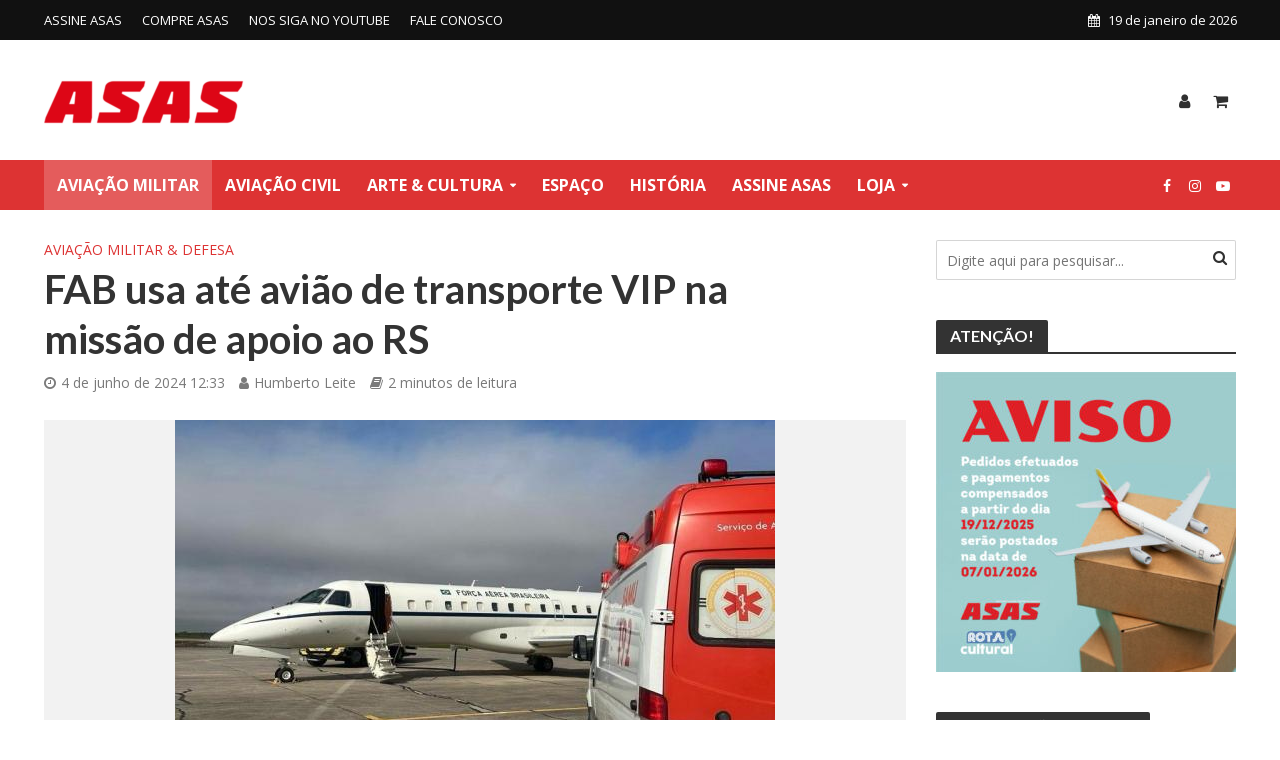

--- FILE ---
content_type: text/html; charset=UTF-8
request_url: https://www.edrotacultural.com.br/fab-usa-ate-aviao-de-transporte-vip-na-missao-de-apoio-ao-rs/
body_size: 21671
content:
<html lang="pt-BR">
<head><style>img.lazy{min-height:1px}</style><link href="https://www.edrotacultural.com.br/wp-content/plugins/w3-total-cache/pub/js/lazyload.min.js" as="script">
<meta charset="UTF-8">
<meta name="viewport" content="width=device-width,initial-scale=1.0">
<link rel="pingback" href="https://www.edrotacultural.com.br/xmlrpc.php">
<link rel="profile" href="https://gmpg.org/xfn/11" />
	
<!-- Google tag (gtag.js) -->
<script async src="https://www.googletagmanager.com/gtag/js?id=G-5Z8YNR7VNZ"></script>
<script>
  window.dataLayer = window.dataLayer || [];
  function gtag(){dataLayer.push(arguments);}
  gtag('js', new Date());

  gtag('config', 'G-5Z8YNR7VNZ');
</script>

<meta name='robots' content='index, follow, max-image-preview:large, max-snippet:-1, max-video-preview:-1' />

	<!-- This site is optimized with the Yoast SEO plugin v26.5 - https://yoast.com/wordpress/plugins/seo/ -->
	<title>FAB usa até avião de transporte VIP na missão de apoio ao RS - Revista Asas</title>
	<link rel="canonical" href="https://www.edrotacultural.com.br/fab-usa-ate-aviao-de-transporte-vip-na-missao-de-apoio-ao-rs/" />
	<meta property="og:locale" content="pt_BR" />
	<meta property="og:type" content="article" />
	<meta property="og:title" content="FAB usa até avião de transporte VIP na missão de apoio ao RS - Revista Asas" />
	<meta property="og:description" content="Distribuídos ao Grupo de Transporte Especial (GTE), com sede na Base Aérea de Brasília, os jatos VC-99 da Força Aérea Brasileira (FAB) têm como missão principal o transporte de autoridades, mais notadamente ministros, presidentes da Câmara, Senado e Superior Tribunal Federal, além dos comandantes das forças armadas. Porém, no contexto da missão de apoio à [&hellip;]" />
	<meta property="og:url" content="https://www.edrotacultural.com.br/fab-usa-ate-aviao-de-transporte-vip-na-missao-de-apoio-ao-rs/" />
	<meta property="og:site_name" content="Revista Asas" />
	<meta property="article:publisher" content="https://web.facebook.com/RevistaAsas/" />
	<meta property="article:published_time" content="2024-06-04T15:33:00+00:00" />
	<meta property="og:image" content="https://www.edrotacultural.com.br/wp-content/uploads/2024/06/EVAM-VC-99-FAB.jpeg" />
	<meta property="og:image:width" content="600" />
	<meta property="og:image:height" content="401" />
	<meta property="og:image:type" content="image/jpeg" />
	<meta name="author" content="Humberto Leite" />
	<meta name="twitter:card" content="summary_large_image" />
	<meta name="twitter:label1" content="Escrito por" />
	<meta name="twitter:data1" content="Humberto Leite" />
	<meta name="twitter:label2" content="Est. tempo de leitura" />
	<meta name="twitter:data2" content="3 minutos" />
	<script type="application/ld+json" class="yoast-schema-graph">{"@context":"https://schema.org","@graph":[{"@type":"Article","@id":"https://www.edrotacultural.com.br/fab-usa-ate-aviao-de-transporte-vip-na-missao-de-apoio-ao-rs/#article","isPartOf":{"@id":"https://www.edrotacultural.com.br/fab-usa-ate-aviao-de-transporte-vip-na-missao-de-apoio-ao-rs/"},"author":{"name":"Humberto Leite","@id":"https://www.edrotacultural.com.br/#/schema/person/ee36fa7fcc9b1da3c425b25669a8e22f"},"headline":"FAB usa até avião de transporte VIP na missão de apoio ao RS","datePublished":"2024-06-04T15:33:00+00:00","mainEntityOfPage":{"@id":"https://www.edrotacultural.com.br/fab-usa-ate-aviao-de-transporte-vip-na-missao-de-apoio-ao-rs/"},"wordCount":340,"commentCount":0,"publisher":{"@id":"https://www.edrotacultural.com.br/#organization"},"image":{"@id":"https://www.edrotacultural.com.br/fab-usa-ate-aviao-de-transporte-vip-na-missao-de-apoio-ao-rs/#primaryimage"},"thumbnailUrl":"https://www.edrotacultural.com.br/wp-content/uploads/2024/06/EVAM-VC-99-FAB.jpeg","articleSection":["AVIAÇÃO MILITAR &amp; DEFESA"],"inLanguage":"pt-BR","potentialAction":[{"@type":"CommentAction","name":"Comment","target":["https://www.edrotacultural.com.br/fab-usa-ate-aviao-de-transporte-vip-na-missao-de-apoio-ao-rs/#respond"]}]},{"@type":"WebPage","@id":"https://www.edrotacultural.com.br/fab-usa-ate-aviao-de-transporte-vip-na-missao-de-apoio-ao-rs/","url":"https://www.edrotacultural.com.br/fab-usa-ate-aviao-de-transporte-vip-na-missao-de-apoio-ao-rs/","name":"FAB usa até avião de transporte VIP na missão de apoio ao RS - Revista Asas","isPartOf":{"@id":"https://www.edrotacultural.com.br/#website"},"primaryImageOfPage":{"@id":"https://www.edrotacultural.com.br/fab-usa-ate-aviao-de-transporte-vip-na-missao-de-apoio-ao-rs/#primaryimage"},"image":{"@id":"https://www.edrotacultural.com.br/fab-usa-ate-aviao-de-transporte-vip-na-missao-de-apoio-ao-rs/#primaryimage"},"thumbnailUrl":"https://www.edrotacultural.com.br/wp-content/uploads/2024/06/EVAM-VC-99-FAB.jpeg","datePublished":"2024-06-04T15:33:00+00:00","breadcrumb":{"@id":"https://www.edrotacultural.com.br/fab-usa-ate-aviao-de-transporte-vip-na-missao-de-apoio-ao-rs/#breadcrumb"},"inLanguage":"pt-BR","potentialAction":[{"@type":"ReadAction","target":["https://www.edrotacultural.com.br/fab-usa-ate-aviao-de-transporte-vip-na-missao-de-apoio-ao-rs/"]}]},{"@type":"ImageObject","inLanguage":"pt-BR","@id":"https://www.edrotacultural.com.br/fab-usa-ate-aviao-de-transporte-vip-na-missao-de-apoio-ao-rs/#primaryimage","url":"https://www.edrotacultural.com.br/wp-content/uploads/2024/06/EVAM-VC-99-FAB.jpeg","contentUrl":"https://www.edrotacultural.com.br/wp-content/uploads/2024/06/EVAM-VC-99-FAB.jpeg","width":600,"height":401},{"@type":"BreadcrumbList","@id":"https://www.edrotacultural.com.br/fab-usa-ate-aviao-de-transporte-vip-na-missao-de-apoio-ao-rs/#breadcrumb","itemListElement":[{"@type":"ListItem","position":1,"name":"Início","item":"https://www.edrotacultural.com.br/"},{"@type":"ListItem","position":2,"name":"FAB usa até avião de transporte VIP na missão de apoio ao RS"}]},{"@type":"WebSite","@id":"https://www.edrotacultural.com.br/#website","url":"https://www.edrotacultural.com.br/","name":"Revista Asas","description":"Revista de cultura e história da aviação. Notícias de aviação e loja virtual.","publisher":{"@id":"https://www.edrotacultural.com.br/#organization"},"potentialAction":[{"@type":"SearchAction","target":{"@type":"EntryPoint","urlTemplate":"https://www.edrotacultural.com.br/?s={search_term_string}"},"query-input":{"@type":"PropertyValueSpecification","valueRequired":true,"valueName":"search_term_string"}}],"inLanguage":"pt-BR"},{"@type":"Organization","@id":"https://www.edrotacultural.com.br/#organization","name":"Revista Asas","url":"https://www.edrotacultural.com.br/","logo":{"@type":"ImageObject","inLanguage":"pt-BR","@id":"https://www.edrotacultural.com.br/#/schema/logo/image/","url":"https://www.edrotacultural.com.br/wp-content/uploads/2020/01/logo-asas-med2.jpg","contentUrl":"https://www.edrotacultural.com.br/wp-content/uploads/2020/01/logo-asas-med2.jpg","width":255,"height":64,"caption":"Revista Asas"},"image":{"@id":"https://www.edrotacultural.com.br/#/schema/logo/image/"},"sameAs":["https://web.facebook.com/RevistaAsas/","https://www.instagram.com/RevistaAsas/","https://www.youtube.com/channel/UC96laCAtE1LEL2R8BT2uSkQ"]},{"@type":"Person","@id":"https://www.edrotacultural.com.br/#/schema/person/ee36fa7fcc9b1da3c425b25669a8e22f","name":"Humberto Leite","image":{"@type":"ImageObject","inLanguage":"pt-BR","@id":"https://www.edrotacultural.com.br/#/schema/person/image/","url":"https://secure.gravatar.com/avatar/719d5d4e807de42be0ba2617203b0e9cf7fb97b4eda78cecdb09c7cf9db1680e?s=96&d=mm&r=g","contentUrl":"https://secure.gravatar.com/avatar/719d5d4e807de42be0ba2617203b0e9cf7fb97b4eda78cecdb09c7cf9db1680e?s=96&d=mm&r=g","caption":"Humberto Leite"},"url":"https://www.edrotacultural.com.br/author/humberto-leite/"}]}</script>
	<!-- / Yoast SEO plugin. -->


<link rel='dns-prefetch' href='//fonts.googleapis.com' />
<link rel="alternate" type="application/rss+xml" title="Feed para Revista Asas &raquo;" href="https://www.edrotacultural.com.br/feed/" />
<link rel="alternate" type="application/rss+xml" title="Feed de comentários para Revista Asas &raquo;" href="https://www.edrotacultural.com.br/comments/feed/" />
<link rel="alternate" title="oEmbed (JSON)" type="application/json+oembed" href="https://www.edrotacultural.com.br/wp-json/oembed/1.0/embed?url=https%3A%2F%2Fwww.edrotacultural.com.br%2Ffab-usa-ate-aviao-de-transporte-vip-na-missao-de-apoio-ao-rs%2F" />
<link rel="alternate" title="oEmbed (XML)" type="text/xml+oembed" href="https://www.edrotacultural.com.br/wp-json/oembed/1.0/embed?url=https%3A%2F%2Fwww.edrotacultural.com.br%2Ffab-usa-ate-aviao-de-transporte-vip-na-missao-de-apoio-ao-rs%2F&#038;format=xml" />
<style id='wp-img-auto-sizes-contain-inline-css' type='text/css'>
img:is([sizes=auto i],[sizes^="auto," i]){contain-intrinsic-size:3000px 1500px}
/*# sourceURL=wp-img-auto-sizes-contain-inline-css */
</style>
<style id='wp-emoji-styles-inline-css' type='text/css'>

	img.wp-smiley, img.emoji {
		display: inline !important;
		border: none !important;
		box-shadow: none !important;
		height: 1em !important;
		width: 1em !important;
		margin: 0 0.07em !important;
		vertical-align: -0.1em !important;
		background: none !important;
		padding: 0 !important;
	}
/*# sourceURL=wp-emoji-styles-inline-css */
</style>
<link rel='stylesheet' id='wp-block-library-css' href='https://www.edrotacultural.com.br/wp-includes/css/dist/block-library/style.min.css?ver=6.9' type='text/css' media='all' />
<style id='classic-theme-styles-inline-css' type='text/css'>
/*! This file is auto-generated */
.wp-block-button__link{color:#fff;background-color:#32373c;border-radius:9999px;box-shadow:none;text-decoration:none;padding:calc(.667em + 2px) calc(1.333em + 2px);font-size:1.125em}.wp-block-file__button{background:#32373c;color:#fff;text-decoration:none}
/*# sourceURL=/wp-includes/css/classic-themes.min.css */
</style>
<style id='global-styles-inline-css' type='text/css'>
:root{--wp--preset--aspect-ratio--square: 1;--wp--preset--aspect-ratio--4-3: 4/3;--wp--preset--aspect-ratio--3-4: 3/4;--wp--preset--aspect-ratio--3-2: 3/2;--wp--preset--aspect-ratio--2-3: 2/3;--wp--preset--aspect-ratio--16-9: 16/9;--wp--preset--aspect-ratio--9-16: 9/16;--wp--preset--color--black: #000000;--wp--preset--color--cyan-bluish-gray: #abb8c3;--wp--preset--color--white: #ffffff;--wp--preset--color--pale-pink: #f78da7;--wp--preset--color--vivid-red: #cf2e2e;--wp--preset--color--luminous-vivid-orange: #ff6900;--wp--preset--color--luminous-vivid-amber: #fcb900;--wp--preset--color--light-green-cyan: #7bdcb5;--wp--preset--color--vivid-green-cyan: #00d084;--wp--preset--color--pale-cyan-blue: #8ed1fc;--wp--preset--color--vivid-cyan-blue: #0693e3;--wp--preset--color--vivid-purple: #9b51e0;--wp--preset--color--herald-acc: #dd3333;--wp--preset--color--herald-meta: #7a7a7a;--wp--preset--color--herald-txt: #303030;--wp--preset--color--herald-bg: #ffffff;--wp--preset--gradient--vivid-cyan-blue-to-vivid-purple: linear-gradient(135deg,rgb(6,147,227) 0%,rgb(155,81,224) 100%);--wp--preset--gradient--light-green-cyan-to-vivid-green-cyan: linear-gradient(135deg,rgb(122,220,180) 0%,rgb(0,208,130) 100%);--wp--preset--gradient--luminous-vivid-amber-to-luminous-vivid-orange: linear-gradient(135deg,rgb(252,185,0) 0%,rgb(255,105,0) 100%);--wp--preset--gradient--luminous-vivid-orange-to-vivid-red: linear-gradient(135deg,rgb(255,105,0) 0%,rgb(207,46,46) 100%);--wp--preset--gradient--very-light-gray-to-cyan-bluish-gray: linear-gradient(135deg,rgb(238,238,238) 0%,rgb(169,184,195) 100%);--wp--preset--gradient--cool-to-warm-spectrum: linear-gradient(135deg,rgb(74,234,220) 0%,rgb(151,120,209) 20%,rgb(207,42,186) 40%,rgb(238,44,130) 60%,rgb(251,105,98) 80%,rgb(254,248,76) 100%);--wp--preset--gradient--blush-light-purple: linear-gradient(135deg,rgb(255,206,236) 0%,rgb(152,150,240) 100%);--wp--preset--gradient--blush-bordeaux: linear-gradient(135deg,rgb(254,205,165) 0%,rgb(254,45,45) 50%,rgb(107,0,62) 100%);--wp--preset--gradient--luminous-dusk: linear-gradient(135deg,rgb(255,203,112) 0%,rgb(199,81,192) 50%,rgb(65,88,208) 100%);--wp--preset--gradient--pale-ocean: linear-gradient(135deg,rgb(255,245,203) 0%,rgb(182,227,212) 50%,rgb(51,167,181) 100%);--wp--preset--gradient--electric-grass: linear-gradient(135deg,rgb(202,248,128) 0%,rgb(113,206,126) 100%);--wp--preset--gradient--midnight: linear-gradient(135deg,rgb(2,3,129) 0%,rgb(40,116,252) 100%);--wp--preset--font-size--small: 12.8px;--wp--preset--font-size--medium: 20px;--wp--preset--font-size--large: 22.4px;--wp--preset--font-size--x-large: 42px;--wp--preset--font-size--normal: 16px;--wp--preset--font-size--huge: 28.8px;--wp--preset--spacing--20: 0.44rem;--wp--preset--spacing--30: 0.67rem;--wp--preset--spacing--40: 1rem;--wp--preset--spacing--50: 1.5rem;--wp--preset--spacing--60: 2.25rem;--wp--preset--spacing--70: 3.38rem;--wp--preset--spacing--80: 5.06rem;--wp--preset--shadow--natural: 6px 6px 9px rgba(0, 0, 0, 0.2);--wp--preset--shadow--deep: 12px 12px 50px rgba(0, 0, 0, 0.4);--wp--preset--shadow--sharp: 6px 6px 0px rgba(0, 0, 0, 0.2);--wp--preset--shadow--outlined: 6px 6px 0px -3px rgb(255, 255, 255), 6px 6px rgb(0, 0, 0);--wp--preset--shadow--crisp: 6px 6px 0px rgb(0, 0, 0);}:where(.is-layout-flex){gap: 0.5em;}:where(.is-layout-grid){gap: 0.5em;}body .is-layout-flex{display: flex;}.is-layout-flex{flex-wrap: wrap;align-items: center;}.is-layout-flex > :is(*, div){margin: 0;}body .is-layout-grid{display: grid;}.is-layout-grid > :is(*, div){margin: 0;}:where(.wp-block-columns.is-layout-flex){gap: 2em;}:where(.wp-block-columns.is-layout-grid){gap: 2em;}:where(.wp-block-post-template.is-layout-flex){gap: 1.25em;}:where(.wp-block-post-template.is-layout-grid){gap: 1.25em;}.has-black-color{color: var(--wp--preset--color--black) !important;}.has-cyan-bluish-gray-color{color: var(--wp--preset--color--cyan-bluish-gray) !important;}.has-white-color{color: var(--wp--preset--color--white) !important;}.has-pale-pink-color{color: var(--wp--preset--color--pale-pink) !important;}.has-vivid-red-color{color: var(--wp--preset--color--vivid-red) !important;}.has-luminous-vivid-orange-color{color: var(--wp--preset--color--luminous-vivid-orange) !important;}.has-luminous-vivid-amber-color{color: var(--wp--preset--color--luminous-vivid-amber) !important;}.has-light-green-cyan-color{color: var(--wp--preset--color--light-green-cyan) !important;}.has-vivid-green-cyan-color{color: var(--wp--preset--color--vivid-green-cyan) !important;}.has-pale-cyan-blue-color{color: var(--wp--preset--color--pale-cyan-blue) !important;}.has-vivid-cyan-blue-color{color: var(--wp--preset--color--vivid-cyan-blue) !important;}.has-vivid-purple-color{color: var(--wp--preset--color--vivid-purple) !important;}.has-black-background-color{background-color: var(--wp--preset--color--black) !important;}.has-cyan-bluish-gray-background-color{background-color: var(--wp--preset--color--cyan-bluish-gray) !important;}.has-white-background-color{background-color: var(--wp--preset--color--white) !important;}.has-pale-pink-background-color{background-color: var(--wp--preset--color--pale-pink) !important;}.has-vivid-red-background-color{background-color: var(--wp--preset--color--vivid-red) !important;}.has-luminous-vivid-orange-background-color{background-color: var(--wp--preset--color--luminous-vivid-orange) !important;}.has-luminous-vivid-amber-background-color{background-color: var(--wp--preset--color--luminous-vivid-amber) !important;}.has-light-green-cyan-background-color{background-color: var(--wp--preset--color--light-green-cyan) !important;}.has-vivid-green-cyan-background-color{background-color: var(--wp--preset--color--vivid-green-cyan) !important;}.has-pale-cyan-blue-background-color{background-color: var(--wp--preset--color--pale-cyan-blue) !important;}.has-vivid-cyan-blue-background-color{background-color: var(--wp--preset--color--vivid-cyan-blue) !important;}.has-vivid-purple-background-color{background-color: var(--wp--preset--color--vivid-purple) !important;}.has-black-border-color{border-color: var(--wp--preset--color--black) !important;}.has-cyan-bluish-gray-border-color{border-color: var(--wp--preset--color--cyan-bluish-gray) !important;}.has-white-border-color{border-color: var(--wp--preset--color--white) !important;}.has-pale-pink-border-color{border-color: var(--wp--preset--color--pale-pink) !important;}.has-vivid-red-border-color{border-color: var(--wp--preset--color--vivid-red) !important;}.has-luminous-vivid-orange-border-color{border-color: var(--wp--preset--color--luminous-vivid-orange) !important;}.has-luminous-vivid-amber-border-color{border-color: var(--wp--preset--color--luminous-vivid-amber) !important;}.has-light-green-cyan-border-color{border-color: var(--wp--preset--color--light-green-cyan) !important;}.has-vivid-green-cyan-border-color{border-color: var(--wp--preset--color--vivid-green-cyan) !important;}.has-pale-cyan-blue-border-color{border-color: var(--wp--preset--color--pale-cyan-blue) !important;}.has-vivid-cyan-blue-border-color{border-color: var(--wp--preset--color--vivid-cyan-blue) !important;}.has-vivid-purple-border-color{border-color: var(--wp--preset--color--vivid-purple) !important;}.has-vivid-cyan-blue-to-vivid-purple-gradient-background{background: var(--wp--preset--gradient--vivid-cyan-blue-to-vivid-purple) !important;}.has-light-green-cyan-to-vivid-green-cyan-gradient-background{background: var(--wp--preset--gradient--light-green-cyan-to-vivid-green-cyan) !important;}.has-luminous-vivid-amber-to-luminous-vivid-orange-gradient-background{background: var(--wp--preset--gradient--luminous-vivid-amber-to-luminous-vivid-orange) !important;}.has-luminous-vivid-orange-to-vivid-red-gradient-background{background: var(--wp--preset--gradient--luminous-vivid-orange-to-vivid-red) !important;}.has-very-light-gray-to-cyan-bluish-gray-gradient-background{background: var(--wp--preset--gradient--very-light-gray-to-cyan-bluish-gray) !important;}.has-cool-to-warm-spectrum-gradient-background{background: var(--wp--preset--gradient--cool-to-warm-spectrum) !important;}.has-blush-light-purple-gradient-background{background: var(--wp--preset--gradient--blush-light-purple) !important;}.has-blush-bordeaux-gradient-background{background: var(--wp--preset--gradient--blush-bordeaux) !important;}.has-luminous-dusk-gradient-background{background: var(--wp--preset--gradient--luminous-dusk) !important;}.has-pale-ocean-gradient-background{background: var(--wp--preset--gradient--pale-ocean) !important;}.has-electric-grass-gradient-background{background: var(--wp--preset--gradient--electric-grass) !important;}.has-midnight-gradient-background{background: var(--wp--preset--gradient--midnight) !important;}.has-small-font-size{font-size: var(--wp--preset--font-size--small) !important;}.has-medium-font-size{font-size: var(--wp--preset--font-size--medium) !important;}.has-large-font-size{font-size: var(--wp--preset--font-size--large) !important;}.has-x-large-font-size{font-size: var(--wp--preset--font-size--x-large) !important;}
:where(.wp-block-post-template.is-layout-flex){gap: 1.25em;}:where(.wp-block-post-template.is-layout-grid){gap: 1.25em;}
:where(.wp-block-term-template.is-layout-flex){gap: 1.25em;}:where(.wp-block-term-template.is-layout-grid){gap: 1.25em;}
:where(.wp-block-columns.is-layout-flex){gap: 2em;}:where(.wp-block-columns.is-layout-grid){gap: 2em;}
:root :where(.wp-block-pullquote){font-size: 1.5em;line-height: 1.6;}
/*# sourceURL=global-styles-inline-css */
</style>
<link rel='stylesheet' id='woocommerce-layout-css' href='https://www.edrotacultural.com.br/wp-content/plugins/woocommerce/assets/css/woocommerce-layout.css?ver=10.4.2' type='text/css' media='all' />
<link rel='stylesheet' id='woocommerce-smallscreen-css' href='https://www.edrotacultural.com.br/wp-content/plugins/woocommerce/assets/css/woocommerce-smallscreen.css?ver=10.4.2' type='text/css' media='only screen and (max-width: 768px)' />
<link rel='stylesheet' id='woocommerce-general-css' href='https://www.edrotacultural.com.br/wp-content/plugins/woocommerce/assets/css/woocommerce.css?ver=10.4.2' type='text/css' media='all' />
<style id='woocommerce-inline-inline-css' type='text/css'>
.woocommerce form .form-row .required { visibility: visible; }
/*# sourceURL=woocommerce-inline-inline-css */
</style>
<link rel='stylesheet' id='herald-fonts-css' href='https://fonts.googleapis.com/css?family=Open+Sans%3A400%2C700%7CLato%3A400%2C700&#038;subset=latin&#038;ver=2.6.1' type='text/css' media='all' />
<link rel='stylesheet' id='herald-main-css' href='https://www.edrotacultural.com.br/wp-content/themes/herald/assets/css/min.css?ver=2.6.1' type='text/css' media='all' />
<style id='herald-main-inline-css' type='text/css'>
h1, .h1, .herald-no-sid .herald-posts .h2{ font-size: 4.0rem; }h2, .h2, .herald-no-sid .herald-posts .h3{ font-size: 3.3rem; }h3, .h3, .herald-no-sid .herald-posts .h4 { font-size: 2.8rem; }h4, .h4, .herald-no-sid .herald-posts .h5 { font-size: 2.3rem; }h5, .h5, .herald-no-sid .herald-posts .h6 { font-size: 1.9rem; }h6, .h6, .herald-no-sid .herald-posts .h7 { font-size: 1.6rem; }.h7 {font-size: 1.4rem;}.herald-entry-content, .herald-sidebar{font-size: 1.6rem;}.entry-content .entry-headline{font-size: 1.9rem;}body{font-size: 1.6rem;}.widget{font-size: 1.5rem;}.herald-menu{font-size: 1.6rem;}.herald-mod-title .herald-mod-h, .herald-sidebar .widget-title{font-size: 1.6rem;}.entry-meta .meta-item, .entry-meta a, .entry-meta span{font-size: 1.4rem;}.entry-meta.meta-small .meta-item, .entry-meta.meta-small a, .entry-meta.meta-small span{font-size: 1.3rem;}.herald-site-header .header-top,.header-top .herald-in-popup,.header-top .herald-menu ul {background: #111111;color: #ffffff;}.header-top a {color: #ffffff;}.header-top a:hover,.header-top .herald-menu li:hover > a{color: #ffffff;}.header-top .herald-menu-popup:hover > span,.header-top .herald-menu-popup-search span:hover,.header-top .herald-menu-popup-search.herald-search-active{color: #ffffff;}#wp-calendar tbody td a{background: #dd3333;color:#FFF;}.header-top .herald-login #loginform label,.header-top .herald-login p,.header-top a.btn-logout {color: #ffffff;}.header-top .herald-login #loginform input {color: #111111;}.header-top .herald-login .herald-registration-link:after {background: rgba(255,255,255,0.25);}.header-top .herald-login #loginform input[type=submit],.header-top .herald-in-popup .btn-logout {background-color: #ffffff;color: #111111;}.header-top a.btn-logout:hover{color: #111111;}.header-middle {background-repeat:no-repeat;background-size:contain;background-position:right center;}.header-middle{background-color: #ffffff;color: #303030;}.header-middle a{color: #303030;}.header-middle.herald-header-wraper,.header-middle .col-lg-12{height: 120px;}.header-middle .site-title img{max-height: 120px;}.header-middle .sub-menu{background-color: #303030;}.header-middle .sub-menu a,.header-middle .herald-search-submit:hover,.header-middle li.herald-mega-menu .col-lg-3 a:hover,.header-middle li.herald-mega-menu .col-lg-3 a:hover:after{color: #111111;}.header-middle .herald-menu li:hover > a,.header-middle .herald-menu-popup-search:hover > span,.header-middle .herald-cart-icon:hover > a{color: #111111;background-color: #303030;}.header-middle .current-menu-parent a,.header-middle .current-menu-ancestor a,.header-middle .current_page_item > a,.header-middle .current-menu-item > a{background-color: rgba(48,48,48,0.2); }.header-middle .sub-menu > li > a,.header-middle .herald-search-submit,.header-middle li.herald-mega-menu .col-lg-3 a{color: rgba(17,17,17,0.7); }.header-middle .sub-menu > li:hover > a{color: #111111; }.header-middle .herald-in-popup{background-color: #303030;}.header-middle .herald-menu-popup a{color: #111111;}.header-middle .herald-in-popup{background-color: #303030;}.header-middle .herald-search-input{color: #111111;}.header-middle .herald-menu-popup a{color: #111111;}.header-middle .herald-menu-popup > span,.header-middle .herald-search-active > span{color: #303030;}.header-middle .herald-menu-popup:hover > span,.header-middle .herald-search-active > span{background-color: #303030;color: #111111;}.header-middle .herald-login #loginform label,.header-middle .herald-login #loginform input,.header-middle .herald-login p,.header-middle a.btn-logout,.header-middle .herald-login .herald-registration-link:hover,.header-middle .herald-login .herald-lost-password-link:hover {color: #111111;}.header-middle .herald-login .herald-registration-link:after {background: rgba(17,17,17,0.15);}.header-middle .herald-login a,.header-middle .herald-username a {color: #111111;}.header-middle .herald-login a:hover,.header-middle .herald-login .herald-registration-link,.header-middle .herald-login .herald-lost-password-link {color: #ffffff;}.header-middle .herald-login #loginform input[type=submit],.header-middle .herald-in-popup .btn-logout {background-color: #ffffff;color: #303030;}.header-middle a.btn-logout:hover{color: #303030;}.header-bottom{background: #dd3333;color: #ffffff;}.header-bottom a,.header-bottom .herald-site-header .herald-search-submit{color: #ffffff;}.header-bottom a:hover{color: #424242;}.header-bottom a:hover,.header-bottom .herald-menu li:hover > a,.header-bottom li.herald-mega-menu .col-lg-3 a:hover:after{color: #424242;}.header-bottom .herald-menu li:hover > a,.header-bottom .herald-menu-popup-search:hover > span,.header-bottom .herald-cart-icon:hover > a {color: #424242;background-color: #ffffff;}.header-bottom .current-menu-parent a,.header-bottom .current-menu-ancestor a,.header-bottom .current_page_item > a,.header-bottom .current-menu-item > a {background-color: rgba(255,255,255,0.2); }.header-bottom .sub-menu{background-color: #ffffff;}.header-bottom .herald-menu li.herald-mega-menu .col-lg-3 a,.header-bottom .sub-menu > li > a,.header-bottom .herald-search-submit{color: rgba(66,66,66,0.7); }.header-bottom .herald-menu li.herald-mega-menu .col-lg-3 a:hover,.header-bottom .sub-menu > li:hover > a{color: #424242; }.header-bottom .sub-menu > li > a,.header-bottom .herald-search-submit{color: rgba(66,66,66,0.7); }.header-bottom .sub-menu > li:hover > a{color: #424242; }.header-bottom .herald-in-popup {background-color: #ffffff;}.header-bottom .herald-menu-popup a {color: #424242;}.header-bottom .herald-in-popup,.header-bottom .herald-search-input {background-color: #ffffff;}.header-bottom .herald-menu-popup a,.header-bottom .herald-search-input{color: #424242;}.header-bottom .herald-menu-popup > span,.header-bottom .herald-search-active > span{color: #ffffff;}.header-bottom .herald-menu-popup:hover > span,.header-bottom .herald-search-active > span{background-color: #ffffff;color: #424242;}.header-bottom .herald-login #loginform label,.header-bottom .herald-login #loginform input,.header-bottom .herald-login p,.header-bottom a.btn-logout,.header-bottom .herald-login .herald-registration-link:hover,.header-bottom .herald-login .herald-lost-password-link:hover,.herald-responsive-header .herald-login #loginform label,.herald-responsive-header .herald-login #loginform input,.herald-responsive-header .herald-login p,.herald-responsive-header a.btn-logout,.herald-responsive-header .herald-login .herald-registration-link:hover,.herald-responsive-header .herald-login .herald-lost-password-link:hover {color: #424242;}.header-bottom .herald-login .herald-registration-link:after,.herald-responsive-header .herald-login .herald-registration-link:after {background: rgba(66,66,66,0.15);}.header-bottom .herald-login a,.herald-responsive-header .herald-login a {color: #424242;}.header-bottom .herald-login a:hover,.header-bottom .herald-login .herald-registration-link,.header-bottom .herald-login .herald-lost-password-link,.herald-responsive-header .herald-login a:hover,.herald-responsive-header .herald-login .herald-registration-link,.herald-responsive-header .herald-login .herald-lost-password-link {color: #dd3333;}.header-bottom .herald-login #loginform input[type=submit],.herald-responsive-header .herald-login #loginform input[type=submit],.header-bottom .herald-in-popup .btn-logout,.herald-responsive-header .herald-in-popup .btn-logout {background-color: #dd3333;color: #ffffff;}.header-bottom a.btn-logout:hover,.herald-responsive-header a.btn-logout:hover {color: #ffffff;}.herald-header-sticky{background: #dd3333;color: #ffffff;}.herald-header-sticky a{color: #ffffff;}.herald-header-sticky .herald-menu li:hover > a{color: #444444;background-color: #ffffff;}.herald-header-sticky .sub-menu{background-color: #ffffff;}.herald-header-sticky .sub-menu a{color: #444444;}.herald-header-sticky .sub-menu > li:hover > a{color: #dd3333;}.herald-header-sticky .herald-in-popup,.herald-header-sticky .herald-search-input {background-color: #ffffff;}.herald-header-sticky .herald-menu-popup a{color: #444444;}.herald-header-sticky .herald-menu-popup > span,.herald-header-sticky .herald-search-active > span{color: #ffffff;}.herald-header-sticky .herald-menu-popup:hover > span,.herald-header-sticky .herald-search-active > span{background-color: #ffffff;color: #444444;}.herald-header-sticky .herald-search-input,.herald-header-sticky .herald-search-submit{color: #444444;}.herald-header-sticky .herald-menu li:hover > a,.herald-header-sticky .herald-menu-popup-search:hover > span,.herald-header-sticky .herald-cart-icon:hover a {color: #444444;background-color: #ffffff;}.herald-header-sticky .herald-login #loginform label,.herald-header-sticky .herald-login #loginform input,.herald-header-sticky .herald-login p,.herald-header-sticky a.btn-logout,.herald-header-sticky .herald-login .herald-registration-link:hover,.herald-header-sticky .herald-login .herald-lost-password-link:hover {color: #444444;}.herald-header-sticky .herald-login .herald-registration-link:after {background: rgba(68,68,68,0.15);}.herald-header-sticky .herald-login a {color: #444444;}.herald-header-sticky .herald-login a:hover,.herald-header-sticky .herald-login .herald-registration-link,.herald-header-sticky .herald-login .herald-lost-password-link {color: #dd3333;}.herald-header-sticky .herald-login #loginform input[type=submit],.herald-header-sticky .herald-in-popup .btn-logout {background-color: #dd3333;color: #ffffff;}.herald-header-sticky a.btn-logout:hover{color: #ffffff;}.header-trending{background: #eeeeee;color: #666666;}.header-trending a{color: #666666;}.header-trending a:hover{color: #111111;}body { background-color: #ffffff;color: #303030;font-family: 'Open Sans';font-weight: 400;}.herald-site-content{background-color:#ffffff;}h1, h2, h3, h4, h5, h6,.h1, .h2, .h3, .h4, .h5, .h6, .h7,.wp-block-cover .wp-block-cover-image-text, .wp-block-cover .wp-block-cover-text, .wp-block-cover h2, .wp-block-cover-image .wp-block-cover-image-text, .wp-block-cover-image .wp-block-cover-text, .wp-block-cover-image h2{font-family: 'Lato';font-weight: 700;}.header-middle .herald-menu,.header-bottom .herald-menu,.herald-header-sticky .herald-menu,.herald-mobile-nav{font-family: 'Open Sans';font-weight: 700;}.herald-menu li.herald-mega-menu .herald-ovrld .meta-category a{font-family: 'Open Sans';font-weight: 400;}.herald-entry-content blockquote p{color: #dd3333;}pre {background: rgba(48,48,48,0.06);border: 1px solid rgba(48,48,48,0.2);}thead {background: rgba(48,48,48,0.06);}a,.entry-title a:hover,.herald-menu .sub-menu li .meta-category a{color: #dd3333;}.entry-meta-wrapper .entry-meta span:before,.entry-meta-wrapper .entry-meta a:before,.entry-meta-wrapper .entry-meta .meta-item:before,.entry-meta-wrapper .entry-meta div,li.herald-mega-menu .sub-menu .entry-title a,.entry-meta-wrapper .herald-author-twitter{color: #303030;}.herald-mod-title h1,.herald-mod-title h2,.herald-mod-title h4{color: #ffffff;}.herald-mod-head:after,.herald-mod-title .herald-color,.widget-title:after,.widget-title span{color: #ffffff;background-color: #333333;}.herald-mod-title .herald-color a{color: #ffffff;}.herald-ovrld .meta-category a,.herald-fa-wrapper .meta-category a{background-color: #dd3333;}.meta-tags a,.widget_tag_cloud a,.herald-share-meta:after,.wp-block-tag-cloud a{background: rgba(51,51,51,0.1);}h1, h2, h3, h4, h5, h6,.entry-title a {color: #333333;}.herald-pagination .page-numbers,.herald-mod-subnav a,.herald-mod-actions a,.herald-slider-controls div,.meta-tags a,.widget.widget_tag_cloud a,.herald-sidebar .mks_autor_link_wrap a,.herald-sidebar .meks-instagram-follow-link a,.mks_themeforest_widget .mks_read_more a,.herald-read-more,.wp-block-tag-cloud a{color: #303030;}.widget.widget_tag_cloud a:hover,.entry-content .meta-tags a:hover,.wp-block-tag-cloud a:hover{background-color: #dd3333;color: #FFF;}.herald-pagination .prev.page-numbers,.herald-pagination .next.page-numbers,.herald-pagination .prev.page-numbers:hover,.herald-pagination .next.page-numbers:hover,.herald-pagination .page-numbers.current,.herald-pagination .page-numbers.current:hover,.herald-next a,.herald-pagination .herald-next a:hover,.herald-prev a,.herald-pagination .herald-prev a:hover,.herald-load-more a,.herald-load-more a:hover,.entry-content .herald-search-submit,.herald-mod-desc .herald-search-submit,.wpcf7-submit,body div.wpforms-container-full .wpforms-form input[type=submit], body div.wpforms-container-full .wpforms-form button[type=submit], body div.wpforms-container-full .wpforms-form .wpforms-page-button {background-color:#dd3333;color: #FFF;}.herald-pagination .page-numbers:hover{background-color: rgba(48,48,48,0.1);}.widget a,.recentcomments a,.widget a:hover,.herald-sticky-next a:hover,.herald-sticky-prev a:hover,.herald-mod-subnav a:hover,.herald-mod-actions a:hover,.herald-slider-controls div:hover,.meta-tags a:hover,.widget_tag_cloud a:hover,.mks_autor_link_wrap a:hover,.meks-instagram-follow-link a:hover,.mks_themeforest_widget .mks_read_more a:hover,.herald-read-more:hover,.widget .entry-title a:hover,li.herald-mega-menu .sub-menu .entry-title a:hover,.entry-meta-wrapper .meta-item:hover a,.entry-meta-wrapper .meta-item:hover a:before,.entry-meta-wrapper .herald-share:hover > span,.entry-meta-wrapper .herald-author-name:hover,.entry-meta-wrapper .herald-author-twitter:hover,.entry-meta-wrapper .herald-author-twitter:hover:before{color:#dd3333;}.widget ul li a,.widget .entry-title a,.herald-author-name,.entry-meta-wrapper .meta-item,.entry-meta-wrapper .meta-item span,.entry-meta-wrapper .meta-item a,.herald-mod-actions a{color: #303030;}.widget li:before{background: rgba(48,48,48,0.3);}.widget_categories .count{background: #dd3333;color: #FFF;}input[type="submit"],button[type="submit"],body div.wpforms-container-full .wpforms-form input[type=submit]:hover, body div.wpforms-container-full .wpforms-form button[type=submit]:hover, body div.wpforms-container-full .wpforms-form .wpforms-page-button:hover,.spinner > div{background-color: #dd3333;}.herald-mod-actions a:hover,.comment-body .edit-link a,.herald-breadcrumbs a:hover{color:#dd3333;}.herald-header-wraper .herald-soc-nav a:hover,.meta-tags span,li.herald-mega-menu .herald-ovrld .entry-title a,li.herald-mega-menu .herald-ovrld .entry-title a:hover,.herald-ovrld .entry-meta .herald-reviews i:before{color: #FFF;}.entry-meta .meta-item, .entry-meta span, .entry-meta a,.meta-category span,.post-date,.recentcomments,.rss-date,.comment-metadata a,.entry-meta a:hover,.herald-menu li.herald-mega-menu .col-lg-3 a:after,.herald-breadcrumbs,.herald-breadcrumbs a,.entry-meta .herald-reviews i:before{color: #7a7a7a;}.herald-lay-a .herald-lay-over{background: #ffffff;}.herald-pagination a:hover,input[type="submit"]:hover,button[type="submit"]:hover,.entry-content .herald-search-submit:hover,.wpcf7-submit:hover,.herald-fa-wrapper .meta-category a:hover,.herald-ovrld .meta-category a:hover,.herald-mod-desc .herald-search-submit:hover,.herald-single-sticky .herald-share .meks_ess a:hover,body div.wpforms-container-full .wpforms-form input[type=submit]:hover, body div.wpforms-container-full .wpforms-form button[type=submit]:hover, body div.wpforms-container-full .wpforms-form .wpforms-page-button:hover{cursor: pointer;text-decoration: none;background-image: -moz-linear-gradient(left,rgba(0,0,0,0.1) 0%,rgba(0,0,0,0.1) 100%);background-image: -webkit-gradient(linear,left top,right top,color-stop(0%,rgba(0,0,0,0.1)),color-stop(100%,rgba(0,0,0,0.1)));background-image: -webkit-linear-gradient(left,rgba(0,0,0,0.1) 0%,rgba(0,0,0,0.1) 100%);background-image: -o-linear-gradient(left,rgba(0,0,0,0.1) 0%,rgba(0,0,0,0.1) 100%);background-image: -ms-linear-gradient(left,rgba(0,0,0,0.1) 0%,rgba(0,0,0,0.1) 100%);background-image: linear-gradient(to right,rgba(0,0,0,0.1) 0%,rgba(0,0,0,0.1) 100%);}.herald-sticky-next a,.herald-sticky-prev a{color: #303030;}.herald-sticky-prev a:before,.herald-sticky-next a:before,.herald-comment-action,.meta-tags span,.herald-entry-content .herald-link-pages a{background: #303030;}.herald-sticky-prev a:hover:before,.herald-sticky-next a:hover:before,.herald-comment-action:hover,div.mejs-controls .mejs-time-rail .mejs-time-current,.herald-entry-content .herald-link-pages a:hover{background: #dd3333;} .herald-site-footer{background: #222222;color: #dddddd;}.herald-site-footer .widget-title span{color: #dddddd;background: transparent;}.herald-site-footer .widget-title:before{background:#dddddd;}.herald-site-footer .widget-title:after,.herald-site-footer .widget_tag_cloud a{background: rgba(221,221,221,0.1);}.herald-site-footer .widget li:before{background: rgba(221,221,221,0.3);}.herald-site-footer a,.herald-site-footer .widget a:hover,.herald-site-footer .widget .meta-category a,.herald-site-footer .herald-slider-controls .owl-prev:hover,.herald-site-footer .herald-slider-controls .owl-next:hover,.herald-site-footer .herald-slider-controls .herald-mod-actions:hover{color: #dd3333;}.herald-site-footer .widget a,.herald-site-footer .mks_author_widget h3{color: #dddddd;}.herald-site-footer .entry-meta .meta-item, .herald-site-footer .entry-meta span, .herald-site-footer .entry-meta a, .herald-site-footer .meta-category span, .herald-site-footer .post-date, .herald-site-footer .recentcomments, .herald-site-footer .rss-date, .herald-site-footer .comment-metadata a{color: #aaaaaa;}.herald-site-footer .mks_author_widget .mks_autor_link_wrap a, .herald-site-footer.mks_read_more a, .herald-site-footer .herald-read-more,.herald-site-footer .herald-slider-controls .owl-prev, .herald-site-footer .herald-slider-controls .owl-next, .herald-site-footer .herald-mod-wrap .herald-mod-actions a{border-color: rgba(221,221,221,0.2);}.herald-site-footer .mks_author_widget .mks_autor_link_wrap a:hover, .herald-site-footer.mks_read_more a:hover, .herald-site-footer .herald-read-more:hover,.herald-site-footer .herald-slider-controls .owl-prev:hover, .herald-site-footer .herald-slider-controls .owl-next:hover, .herald-site-footer .herald-mod-wrap .herald-mod-actions a:hover{border-color: rgba(221,51,51,0.5);}.herald-site-footer .widget_search .herald-search-input{color: #222222;}.herald-site-footer .widget_tag_cloud a:hover{background:#dd3333;color:#FFF;}.footer-bottom a{color:#dddddd;}.footer-bottom a:hover,.footer-bottom .herald-copyright a{color:#dd3333;}.footer-bottom .herald-menu li:hover > a{color: #dd3333;}.footer-bottom .sub-menu{background-color: rgba(0,0,0,0.5);} .herald-pagination{border-top: 1px solid rgba(51,51,51,0.1);}.entry-content a:hover,.comment-respond a:hover,.comment-reply-link:hover{border-bottom: 2px solid #dd3333;}.footer-bottom .herald-copyright a:hover{border-bottom: 2px solid #dd3333;}.herald-slider-controls .owl-prev,.herald-slider-controls .owl-next,.herald-mod-wrap .herald-mod-actions a{border: 1px solid rgba(48,48,48,0.2);}.herald-slider-controls .owl-prev:hover,.herald-slider-controls .owl-next:hover,.herald-mod-wrap .herald-mod-actions a:hover,.herald-author .herald-socials-actions .herald-mod-actions a:hover {border-color: rgba(221,51,51,0.5);}#wp-calendar thead th,#wp-calendar tbody td,#wp-calendar tbody td:last-child{border: 1px solid rgba(48,48,48,0.1);}.herald-link-pages{border-bottom: 1px solid rgba(48,48,48,0.1);}.herald-lay-h:after,.herald-site-content .herald-related .herald-lay-h:after,.herald-lay-e:after,.herald-site-content .herald-related .herald-lay-e:after,.herald-lay-j:after,.herald-site-content .herald-related .herald-lay-j:after,.herald-lay-l:after,.herald-site-content .herald-related .herald-lay-l:after {background-color: rgba(48,48,48,0.1);}.wp-block-button__link,.wp-block-search__button{background: #dd3333;}.wp-block-search__button{color: #ffffff;}input[type="text"],input[type="search"],input[type="email"], input[type="url"], input[type="tel"], input[type="number"], input[type="date"], input[type="password"], select, textarea,.herald-single-sticky,td,th,table,.mks_author_widget .mks_autor_link_wrap a,.widget .meks-instagram-follow-link a,.mks_read_more a,.herald-read-more{border-color: rgba(48,48,48,0.2);}.entry-content .herald-search-input,.herald-fake-button,input[type="text"]:focus, input[type="email"]:focus, input[type="url"]:focus, input[type="tel"]:focus, input[type="number"]:focus, input[type="date"]:focus, input[type="password"]:focus, textarea:focus{border-color: rgba(48,48,48,0.3);}.mks_author_widget .mks_autor_link_wrap a:hover,.widget .meks-instagram-follow-link a:hover,.mks_read_more a:hover,.herald-read-more:hover{border-color: rgba(221,51,51,0.5);}.comment-form,.herald-gray-area,.entry-content .herald-search-form,.herald-mod-desc .herald-search-form{background-color: rgba(48,48,48,0.06);border: 1px solid rgba(48,48,48,0.15);}.herald-boxed .herald-breadcrumbs{background-color: rgba(48,48,48,0.06);}.herald-breadcrumbs{border-color: rgba(48,48,48,0.15);}.single .herald-entry-content .herald-da,.archive .herald-posts .herald-da{border-top: 1px solid rgba(48,48,48,0.15);}.archive .herald-posts .herald-da{border-bottom: 1px solid rgba(48,48,48,0.15);}li.comment .comment-body:after{background-color: rgba(48,48,48,0.06);}.herald-pf-invert .entry-title a:hover .herald-format-icon{background: #dd3333;}.herald-responsive-header,.herald-mobile-nav,.herald-responsive-header .herald-menu-popup-search .fa{color: #ffffff;background: #dd3333;}.herald-responsive-header a{color: #ffffff;}.herald-mobile-nav li a{color: #ffffff;}.herald-mobile-nav li a,.herald-mobile-nav .herald-mega-menu.herald-mega-menu-classic>.sub-menu>li>a{border-bottom: 1px solid rgba(255,255,255,0.15);}.herald-mobile-nav{border-right: 1px solid rgba(255,255,255,0.15);}.herald-mobile-nav li a:hover{color: #fff;background-color: #424242;}.herald-menu-toggler{color: #303030;border-color: rgba(255,255,255,0.15);}.herald-goto-top{color: #ffffff;background-color: #333333;}.herald-goto-top:hover{background-color: #dd3333;}.herald-responsive-header .herald-menu-popup > span,.herald-responsive-header .herald-search-active > span{color: #ffffff;}.herald-responsive-header .herald-menu-popup-search .herald-in-popup{background: #ffffff;}.herald-responsive-header .herald-search-input,.herald-responsive-header .herald-menu-popup-search .herald-search-submit{color: #303030;}.woocommerce ul.products li.product .button,.woocommerce ul.products li.product .added_to_cart,.woocommerce div.product form.cart .button,body.woocommerce .button,body.woocommerce .button:hover,body.woocommerce-page .button,body.woocommerce-page .button:hover,.woocommerce .widget_price_filter .ui-slider .ui-slider-range,.woocommerce .widget_price_filter .ui-slider .ui-slider-handle,.woocommerce a.button.alt,.woocommerce a.button.alt:hover,.woocommerce-checkout #place_order,.woocommerce .widget_shopping_cart_content .buttons .button,.woocommerce #respond input#submit,.woocommerce #respond input#submit:hover{background-color: #dd3333;}.woocommerce-pagination{border-top: 1px solid rgba(51,51,51,0.1);}.woocommerce div.product .woocommerce-tabs ul.tabs li.active a{border-bottom: 2px solid #dd3333;}.woocommerce-cart table.cart td.actions .coupon .input-text{border-color: rgba(51,51,51,0.1);}.woocommerce table.shop_table tbody:first-child tr:first-child td, .woocommerce table.shop_table tbody:first-child tr:first-child th{border-top: 1px solid rgba(51,51,51,0.1);border-bottom:none;}.woocommerce-cart .cart_item td{border-bottom: 1px solid rgba(51,51,51,0.1) !important;}.woocommerce nav.woocommerce-pagination ul li span,.woocommerce nav.woocommerce-pagination ul li a:hover, .woocommerce nav.woocommerce-pagination ul li span.current{background-color:#dd3333;color: #FFF;}.woocommerce .woocommerce-breadcrumb a,.woocommerce .woocommerce-breadcrumb,.woocommerce .woocommerce-result-count,del .amount{color: #7a7a7a;}.woocommerce .woocommerce-breadcrumb a:hover{color: #dd3333;}.site-title a{text-transform: none;}.site-description{text-transform: none;}.main-navigation{text-transform: uppercase;}.entry-title{text-transform: none;}.meta-category a{text-transform: uppercase;}.herald-mod-title{text-transform: none;}.herald-sidebar .widget-title{text-transform: none;}.herald-site-footer .widget-title{text-transform: none;}.has-small-font-size{ font-size: 1.3rem;}.has-large-font-size{ font-size: 2.2rem;}.has-huge-font-size{ font-size: 2.9rem;}@media(min-width: 1025px){.has-small-font-size{ font-size: 1.3rem;}.has-normal-font-size{ font-size: 1.6rem;}.has-large-font-size{ font-size: 2.2rem;}.has-huge-font-size{ font-size: 2.9rem;}}.has-herald-acc-background-color{ background-color: #dd3333;}.has-herald-acc-color{ color: #dd3333;}.has-herald-meta-background-color{ background-color: #7a7a7a;}.has-herald-meta-color{ color: #7a7a7a;}.has-herald-txt-background-color{ background-color: #303030;}.has-herald-txt-color{ color: #303030;}.has-herald-bg-background-color{ background-color: #ffffff;}.has-herald-bg-color{ color: #ffffff;}.fa-post-thumbnail:before, .herald-ovrld .herald-post-thumbnail span:before, .herald-ovrld .herald-post-thumbnail a:before,.herald-ovrld:hover .herald-post-thumbnail-single span:before { opacity: 0.5; }.herald-fa-item:hover .fa-post-thumbnail:before, .herald-ovrld:hover .herald-post-thumbnail a:before, .herald-ovrld:hover .herald-post-thumbnail span:before{ opacity: 0.8; }@media only screen and (min-width: 1249px) {.herald-site-header .header-top,.header-middle,.header-bottom,.herald-header-sticky,.header-trending{ display:block !important;}.herald-responsive-header,.herald-mobile-nav{display:none !important;}.herald-mega-menu .sub-menu {display: block;}.header-mobile-da {display: none;}}
/*# sourceURL=herald-main-inline-css */
</style>
<link rel='stylesheet' id='herald-woocommerce-css' href='https://www.edrotacultural.com.br/wp-content/themes/herald/assets/css/herald-woocommerce.css?ver=2.6.1' type='text/css' media='all' />
<link rel='stylesheet' id='elementor-frontend-css' href='https://www.edrotacultural.com.br/wp-content/plugins/elementor/assets/css/frontend.min.css?ver=3.33.4' type='text/css' media='all' />
<link rel='stylesheet' id='eael-general-css' href='https://www.edrotacultural.com.br/wp-content/plugins/essential-addons-for-elementor-lite/assets/front-end/css/view/general.min.css?ver=6.5.3' type='text/css' media='all' />
<script type="text/javascript" src="https://www.edrotacultural.com.br/wp-includes/js/jquery/jquery.min.js?ver=3.7.1" id="jquery-core-js"></script>
<script type="text/javascript" src="https://www.edrotacultural.com.br/wp-includes/js/jquery/jquery-migrate.min.js?ver=3.4.1" id="jquery-migrate-js"></script>
<script type="text/javascript" src="https://www.edrotacultural.com.br/wp-content/plugins/woocommerce/assets/js/jquery-blockui/jquery.blockUI.min.js?ver=2.7.0-wc.10.4.2" id="wc-jquery-blockui-js" defer="defer" data-wp-strategy="defer"></script>
<script type="text/javascript" id="wc-add-to-cart-js-extra">
/* <![CDATA[ */
var wc_add_to_cart_params = {"ajax_url":"/wp-admin/admin-ajax.php","wc_ajax_url":"/?wc-ajax=%%endpoint%%","i18n_view_cart":"Ver carrinho","cart_url":"https://www.edrotacultural.com.br/carrinho/","is_cart":"","cart_redirect_after_add":"no"};
//# sourceURL=wc-add-to-cart-js-extra
/* ]]> */
</script>
<script type="text/javascript" src="https://www.edrotacultural.com.br/wp-content/plugins/woocommerce/assets/js/frontend/add-to-cart.min.js?ver=10.4.2" id="wc-add-to-cart-js" defer="defer" data-wp-strategy="defer"></script>
<script type="text/javascript" src="https://www.edrotacultural.com.br/wp-content/plugins/woocommerce/assets/js/js-cookie/js.cookie.min.js?ver=2.1.4-wc.10.4.2" id="wc-js-cookie-js" defer="defer" data-wp-strategy="defer"></script>
<script type="text/javascript" id="woocommerce-js-extra">
/* <![CDATA[ */
var woocommerce_params = {"ajax_url":"/wp-admin/admin-ajax.php","wc_ajax_url":"/?wc-ajax=%%endpoint%%","i18n_password_show":"Mostrar senha","i18n_password_hide":"Ocultar senha"};
//# sourceURL=woocommerce-js-extra
/* ]]> */
</script>
<script type="text/javascript" src="https://www.edrotacultural.com.br/wp-content/plugins/woocommerce/assets/js/frontend/woocommerce.min.js?ver=10.4.2" id="woocommerce-js" defer="defer" data-wp-strategy="defer"></script>
<link rel="https://api.w.org/" href="https://www.edrotacultural.com.br/wp-json/" /><link rel="alternate" title="JSON" type="application/json" href="https://www.edrotacultural.com.br/wp-json/wp/v2/posts/26449" /><link rel="EditURI" type="application/rsd+xml" title="RSD" href="https://www.edrotacultural.com.br/xmlrpc.php?rsd" />
<meta name="generator" content="WordPress 6.9" />
<meta name="generator" content="WooCommerce 10.4.2" />
<link rel='shortlink' href='https://www.edrotacultural.com.br/?p=26449' />
<meta name="generator" content="Redux 4.5.9" />	<noscript><style>.woocommerce-product-gallery{ opacity: 1 !important; }</style></noscript>
	<meta name="generator" content="Elementor 3.33.4; features: additional_custom_breakpoints; settings: css_print_method-external, google_font-enabled, font_display-auto">
			<style>
				.e-con.e-parent:nth-of-type(n+4):not(.e-lazyloaded):not(.e-no-lazyload),
				.e-con.e-parent:nth-of-type(n+4):not(.e-lazyloaded):not(.e-no-lazyload) * {
					background-image: none !important;
				}
				@media screen and (max-height: 1024px) {
					.e-con.e-parent:nth-of-type(n+3):not(.e-lazyloaded):not(.e-no-lazyload),
					.e-con.e-parent:nth-of-type(n+3):not(.e-lazyloaded):not(.e-no-lazyload) * {
						background-image: none !important;
					}
				}
				@media screen and (max-height: 640px) {
					.e-con.e-parent:nth-of-type(n+2):not(.e-lazyloaded):not(.e-no-lazyload),
					.e-con.e-parent:nth-of-type(n+2):not(.e-lazyloaded):not(.e-no-lazyload) * {
						background-image: none !important;
					}
				}
			</style>
			<link rel="icon" href="https://www.edrotacultural.com.br/wp-content/uploads/2022/06/cropped-LOGO-ASAS-32x32.jpg" sizes="32x32" />
<link rel="icon" href="https://www.edrotacultural.com.br/wp-content/uploads/2022/06/cropped-LOGO-ASAS-192x192.jpg" sizes="192x192" />
<link rel="apple-touch-icon" href="https://www.edrotacultural.com.br/wp-content/uploads/2022/06/cropped-LOGO-ASAS-180x180.jpg" />
<meta name="msapplication-TileImage" content="https://www.edrotacultural.com.br/wp-content/uploads/2022/06/cropped-LOGO-ASAS-270x270.jpg" />
		<style type="text/css" id="wp-custom-css">
			.col2 {
	border-right: 1px solid white;
	border-left: 1px solid white;
}

.colimpressa {
	border-right: 1px dotted black;
}		</style>
		</head>

<body class="wp-singular post-template-default single single-post postid-26449 single-format-standard wp-embed-responsive wp-theme-herald theme-herald woocommerce-no-js herald-v_2_6_1 elementor-default elementor-kit-20043">



	<header id="header" class="herald-site-header">

											<div class="header-top hidden-xs hidden-sm">
	<div class="container">
		<div class="row">
			<div class="col-lg-12">
				
												<div class="hel-l">
												<nav class="secondary-navigation herald-menu">	
		<ul id="menu-topo-menu" class="menu"><li id="menu-item-20184" class="menu-item menu-item-type-post_type menu-item-object-page menu-item-20184"><a href="https://www.edrotacultural.com.br/assine-asas/">ASSINE ASAS</a></li>
<li id="menu-item-7845" class="menu-item menu-item-type-post_type menu-item-object-page menu-item-7845"><a href="https://www.edrotacultural.com.br/loja/">COMPRE ASAS</a></li>
<li id="menu-item-17704" class="menu-item menu-item-type-custom menu-item-object-custom menu-item-17704"><a href="https://www.youtube.com/c/RevistaAsas?sub_confirmation=1">NOS SIGA NO YOUTUBE</a></li>
<li id="menu-item-7846" class="menu-item menu-item-type-post_type menu-item-object-page menu-item-7846"><a href="https://www.edrotacultural.com.br/contato/">FALE CONOSCO</a></li>
</ul>	</nav>
									</div>
				
												<div class="hel-r">
											<span class="herald-calendar"><i class="fa fa-calendar"></i>19 de janeiro de 2026</span>									</div>
				
								
			</div>
		</div>
	</div>
</div>							<div class="header-middle herald-header-wraper hidden-xs hidden-sm">
	<div class="container">
		<div class="row">
				<div class="col-lg-12 hel-el">
				
															<div class="hel-l herald-go-hor">
													<div class="site-branding">
				<span class="site-title h1"><a href="https://www.edrotacultural.com.br/" rel="home"><img class="herald-logo no-lazyload" src="https://www.edrotacultural.com.br/wp-content/uploads/2024/01/ASAS_NG_vermelho_sem_efeito-e1704905033290.png" alt="Revista Asas"></a></span>
	</div>
											</div>
					
										
															<div class="hel-r herald-go-hor">
													<div class="herald-menu-popup-search herald-login">
<span class="fa fa-user"></span>
	<div class="herald-in-popup">
		<form name="loginform" id="loginform" action="https://www.edrotacultural.com.br/wp-login.php" method="post"><p class="login-username">
				<label for="user_login">Usuário ou E-mail</label>
				<input type="text" name="log" id="user_login" autocomplete="username" class="input" value="" size="20" />
			</p><p class="login-password">
				<label for="user_pass">Senha</label>
				<input type="password" name="pwd" id="user_pass" autocomplete="current-password" spellcheck="false" class="input" value="" size="20" />
			</p><p class="login-remember"><label><input name="rememberme" type="checkbox" id="rememberme" value="forever" /> Lembrar</label></p><p class="login-submit">
				<input type="submit" name="wp-submit" id="wp-submit" class="button button-primary" value="Entrar" />
				<input type="hidden" name="redirect_to" value="https://www.edrotacultural.com.br/fab-usa-ate-aviao-de-transporte-vip-na-missao-de-apoio-ao-rs/" />
			</p></form>	
	
						<a class="herald-lost-password-link" href="https://www.edrotacultural.com.br/minha-conta/lost-password/">Esqueceu a sua senha?</a>
		
			</div>
</div>													<div class="herald-menu-popup-search herald-cart-icon">
	<a class="fa fa-shopping-cart herald-custom-cart" href="https://www.edrotacultural.com.br/carrinho/">
			</a>
</div>
											</div>
								
					
				
				</div>
		</div>
		</div>
</div>							<div class="header-bottom herald-header-wraper hidden-sm hidden-xs">
	<div class="container">
		<div class="row">
				<div class="col-lg-12 hel-el">
				
															<div class="hel-l">
													<nav class="main-navigation herald-menu">	
				<ul id="menu-menu-principal" class="menu"><li id="menu-item-7833" class="menu-item menu-item-type-taxonomy menu-item-object-category current-post-ancestor current-menu-parent current-post-parent menu-item-7833"><a href="https://www.edrotacultural.com.br/category/aviacao-militar-defesa/">AVIAÇÃO MILITAR</a><li id="menu-item-7834" class="menu-item menu-item-type-taxonomy menu-item-object-category menu-item-7834"><a href="https://www.edrotacultural.com.br/category/aviacao-comercial-privada/">AVIAÇÃO CIVIL</a><li id="menu-item-7835" class="menu-item menu-item-type-taxonomy menu-item-object-category menu-item-has-children menu-item-7835"><a href="https://www.edrotacultural.com.br/category/arte-cult-lazer/">ARTE &#038; CULTURA</a>
<ul class="sub-menu">
	<li id="menu-item-10828" class="menu-item menu-item-type-taxonomy menu-item-object-category menu-item-10828"><a href="https://www.edrotacultural.com.br/category/sextou/">Sextou</a>	<li id="menu-item-11544" class="menu-item menu-item-type-taxonomy menu-item-object-category menu-item-11544"><a href="https://www.edrotacultural.com.br/category/documento-asas/">Documento ASAS</a>	<li id="menu-item-7839" class="menu-item menu-item-type-taxonomy menu-item-object-category menu-item-7839"><a href="https://www.edrotacultural.com.br/category/destino-asas/">DESTINO ASAS</a>	<li id="menu-item-7837" class="menu-item menu-item-type-taxonomy menu-item-object-category menu-item-7837"><a href="https://www.edrotacultural.com.br/category/eventos/">EVENTOS</a>	<li id="menu-item-7840" class="menu-item menu-item-type-taxonomy menu-item-object-category menu-item-7840"><a href="https://www.edrotacultural.com.br/category/meu-voo/">MEU VOO</a>	<li id="menu-item-7841" class="menu-item menu-item-type-taxonomy menu-item-object-category menu-item-7841"><a href="https://www.edrotacultural.com.br/category/modelismo/">MODELISMO</a>	<li id="menu-item-7842" class="menu-item menu-item-type-taxonomy menu-item-object-category menu-item-7842"><a href="https://www.edrotacultural.com.br/category/tela-em-voo/">TELA EM VOO</a>	<li id="menu-item-7843" class="menu-item menu-item-type-taxonomy menu-item-object-category menu-item-7843"><a href="https://www.edrotacultural.com.br/category/vai-viajar/">VAI VIAJAR?</a></ul>
<li id="menu-item-7836" class="menu-item menu-item-type-taxonomy menu-item-object-category menu-item-7836"><a href="https://www.edrotacultural.com.br/category/space/">ESPAÇO</a><li id="menu-item-7838" class="menu-item menu-item-type-taxonomy menu-item-object-category menu-item-7838"><a href="https://www.edrotacultural.com.br/category/arquivos/">HISTÓRIA</a><li id="menu-item-20183" class="menu-item menu-item-type-post_type menu-item-object-page menu-item-20183"><a href="https://www.edrotacultural.com.br/assine-asas/">ASSINE ASAS</a><li id="menu-item-17633" class="menu-item menu-item-type-custom menu-item-object-custom menu-item-has-children menu-item-17633"><a href="#">LOJA</a>
<ul class="sub-menu">
	<li id="menu-item-7832" class="menu-item menu-item-type-post_type menu-item-object-page menu-item-7832"><a href="https://www.edrotacultural.com.br/loja/">PÁGINA INICIAL</a>	<li id="menu-item-9813" class="menu-item menu-item-type-custom menu-item-object-custom menu-item-9813"><a href="https://www.edrotacultural.com.br/categoria-produto/revista/">EDIÇÕES DE ASAS</a>	<li id="menu-item-10114" class="menu-item menu-item-type-custom menu-item-object-custom menu-item-10114"><a href="https://www.edrotacultural.com.br/categoria-produto/revista-asas-digital/">EDIÇÕES DIGITAIS DE ASAS</a>	<li id="menu-item-10115" class="menu-item menu-item-type-custom menu-item-object-custom menu-item-10115"><a href="https://www.edrotacultural.com.br/categoria-produto/materias-avulsas/">MATÉRIAS AVULSAS</a>	<li id="menu-item-10118" class="menu-item menu-item-type-custom menu-item-object-custom menu-item-10118"><a href="https://www.edrotacultural.com.br/categoria-produto/pack-de-edicoes-de-asas/">PACOTE DE EDIÇÕES DE ASAS</a>	<li id="menu-item-25665" class="menu-item menu-item-type-custom menu-item-object-custom menu-item-25665"><a href="https://www.edrotacultural.com.br/categoria-produto/livros-2/">LIVROS</a>	<li id="menu-item-23904" class="menu-item menu-item-type-custom menu-item-object-custom menu-item-23904"><a href="https://www.edrotacultural.com.br/categoria-produto/sebo">SEBO</a>	<li id="menu-item-9814" class="menu-item menu-item-type-custom menu-item-object-custom menu-item-9814"><a href="https://www.edrotacultural.com.br/minha-conta/orders/">Pedidos</a>	<li id="menu-item-9815" class="menu-item menu-item-type-post_type menu-item-object-page menu-item-9815"><a href="https://www.edrotacultural.com.br/carrinho/">Carrinho</a>	<li id="menu-item-9816" class="menu-item menu-item-type-post_type menu-item-object-page menu-item-9816"><a href="https://www.edrotacultural.com.br/finalizar-compra/">Finalizar compra</a></ul>
</ul>	</nav>											</div>
					
										
															<div class="hel-r">
															<ul id="menu-social-menu" class="herald-soc-nav"><li id="menu-item-7849" class="menu-item menu-item-type-custom menu-item-object-custom menu-item-7849"><a href="https://web.facebook.com/RevistaAsas/"><span class="herald-social-name">Facebook</span></a></li>
<li id="menu-item-7850" class="menu-item menu-item-type-custom menu-item-object-custom menu-item-7850"><a href="https://www.instagram.com/RevistaAsas/"><span class="herald-social-name">Instagram</span></a></li>
<li id="menu-item-9265" class="menu-item menu-item-type-custom menu-item-object-custom menu-item-9265"><a href="https://www.youtube.com/c/RevistaAsas?sub_confirmation=1"><span class="herald-social-name">YouTube</span></a></li>
</ul>											</div>
										
					
				
				</div>
		</div>
		</div>
</div>					
	</header>

			<div id="sticky-header" class="herald-header-sticky herald-header-wraper herald-slide hidden-xs hidden-sm">
	<div class="container">
		<div class="row">
				<div class="col-lg-12 hel-el">
				
															<div class="hel-l herald-go-hor">
													<div class="site-branding mini">
		<span class="site-title h1"><a href="https://www.edrotacultural.com.br/" rel="home"><img class="herald-logo-mini no-lazyload" src="https://www.edrotacultural.com.br/wp-content/uploads/2024/01/ASAS_NG_branco-e1704905101684.png" alt="Revista Asas"></a></span>
</div>											</div>
					
															<div class="hel-c herald-go-hor">
															<ul id="menu-social-menu-1" class="herald-soc-nav"><li class="menu-item menu-item-type-custom menu-item-object-custom menu-item-7849"><a href="https://web.facebook.com/RevistaAsas/"><span class="herald-social-name">Facebook</span></a></li>
<li class="menu-item menu-item-type-custom menu-item-object-custom menu-item-7850"><a href="https://www.instagram.com/RevistaAsas/"><span class="herald-social-name">Instagram</span></a></li>
<li class="menu-item menu-item-type-custom menu-item-object-custom menu-item-9265"><a href="https://www.youtube.com/c/RevistaAsas?sub_confirmation=1"><span class="herald-social-name">YouTube</span></a></li>
</ul>											</div>
					
															<div class="hel-r herald-go-hor">
													<nav class="main-navigation herald-menu">	
				<ul id="menu-menu-principal-1" class="menu"><li class="menu-item menu-item-type-taxonomy menu-item-object-category current-post-ancestor current-menu-parent current-post-parent menu-item-7833"><a href="https://www.edrotacultural.com.br/category/aviacao-militar-defesa/">AVIAÇÃO MILITAR</a><li class="menu-item menu-item-type-taxonomy menu-item-object-category menu-item-7834"><a href="https://www.edrotacultural.com.br/category/aviacao-comercial-privada/">AVIAÇÃO CIVIL</a><li class="menu-item menu-item-type-taxonomy menu-item-object-category menu-item-has-children menu-item-7835"><a href="https://www.edrotacultural.com.br/category/arte-cult-lazer/">ARTE &#038; CULTURA</a>
<ul class="sub-menu">
	<li class="menu-item menu-item-type-taxonomy menu-item-object-category menu-item-10828"><a href="https://www.edrotacultural.com.br/category/sextou/">Sextou</a>	<li class="menu-item menu-item-type-taxonomy menu-item-object-category menu-item-11544"><a href="https://www.edrotacultural.com.br/category/documento-asas/">Documento ASAS</a>	<li class="menu-item menu-item-type-taxonomy menu-item-object-category menu-item-7839"><a href="https://www.edrotacultural.com.br/category/destino-asas/">DESTINO ASAS</a>	<li class="menu-item menu-item-type-taxonomy menu-item-object-category menu-item-7837"><a href="https://www.edrotacultural.com.br/category/eventos/">EVENTOS</a>	<li class="menu-item menu-item-type-taxonomy menu-item-object-category menu-item-7840"><a href="https://www.edrotacultural.com.br/category/meu-voo/">MEU VOO</a>	<li class="menu-item menu-item-type-taxonomy menu-item-object-category menu-item-7841"><a href="https://www.edrotacultural.com.br/category/modelismo/">MODELISMO</a>	<li class="menu-item menu-item-type-taxonomy menu-item-object-category menu-item-7842"><a href="https://www.edrotacultural.com.br/category/tela-em-voo/">TELA EM VOO</a>	<li class="menu-item menu-item-type-taxonomy menu-item-object-category menu-item-7843"><a href="https://www.edrotacultural.com.br/category/vai-viajar/">VAI VIAJAR?</a></ul>
<li class="menu-item menu-item-type-taxonomy menu-item-object-category menu-item-7836"><a href="https://www.edrotacultural.com.br/category/space/">ESPAÇO</a><li class="menu-item menu-item-type-taxonomy menu-item-object-category menu-item-7838"><a href="https://www.edrotacultural.com.br/category/arquivos/">HISTÓRIA</a><li class="menu-item menu-item-type-post_type menu-item-object-page menu-item-20183"><a href="https://www.edrotacultural.com.br/assine-asas/">ASSINE ASAS</a><li class="menu-item menu-item-type-custom menu-item-object-custom menu-item-has-children menu-item-17633"><a href="#">LOJA</a>
<ul class="sub-menu">
	<li class="menu-item menu-item-type-post_type menu-item-object-page menu-item-7832"><a href="https://www.edrotacultural.com.br/loja/">PÁGINA INICIAL</a>	<li class="menu-item menu-item-type-custom menu-item-object-custom menu-item-9813"><a href="https://www.edrotacultural.com.br/categoria-produto/revista/">EDIÇÕES DE ASAS</a>	<li class="menu-item menu-item-type-custom menu-item-object-custom menu-item-10114"><a href="https://www.edrotacultural.com.br/categoria-produto/revista-asas-digital/">EDIÇÕES DIGITAIS DE ASAS</a>	<li class="menu-item menu-item-type-custom menu-item-object-custom menu-item-10115"><a href="https://www.edrotacultural.com.br/categoria-produto/materias-avulsas/">MATÉRIAS AVULSAS</a>	<li class="menu-item menu-item-type-custom menu-item-object-custom menu-item-10118"><a href="https://www.edrotacultural.com.br/categoria-produto/pack-de-edicoes-de-asas/">PACOTE DE EDIÇÕES DE ASAS</a>	<li class="menu-item menu-item-type-custom menu-item-object-custom menu-item-25665"><a href="https://www.edrotacultural.com.br/categoria-produto/livros-2/">LIVROS</a>	<li class="menu-item menu-item-type-custom menu-item-object-custom menu-item-23904"><a href="https://www.edrotacultural.com.br/categoria-produto/sebo">SEBO</a>	<li class="menu-item menu-item-type-custom menu-item-object-custom menu-item-9814"><a href="https://www.edrotacultural.com.br/minha-conta/orders/">Pedidos</a>	<li class="menu-item menu-item-type-post_type menu-item-object-page menu-item-9815"><a href="https://www.edrotacultural.com.br/carrinho/">Carrinho</a>	<li class="menu-item menu-item-type-post_type menu-item-object-page menu-item-9816"><a href="https://www.edrotacultural.com.br/finalizar-compra/">Finalizar compra</a></ul>
</ul>	</nav>											</div>
										
					
				
				</div>
		</div>
		</div>
</div>	
	<div id="herald-responsive-header" class="herald-responsive-header herald-slide hidden-lg hidden-md">
	<div class="container">
		<div class="herald-nav-toggle"><i class="fa fa-bars"></i></div>
				<div class="site-branding mini">
		<span class="site-title h1"><a href="https://www.edrotacultural.com.br/" rel="home"><img class="herald-logo-mini no-lazyload" src="https://www.edrotacultural.com.br/wp-content/uploads/2024/01/ASAS_NG_branco-e1704905101684.png" alt="Revista Asas"></a></span>
</div>
												<div class="herald-menu-popup-search">
<span class="fa fa-search"></span>
	<div class="herald-in-popup">
		<form class="herald-search-form" action="https://www.edrotacultural.com.br/" method="get">
	<input name="s" class="herald-search-input" type="text" value="" placeholder="Digite aqui para pesquisar..." /><button type="submit" class="herald-search-submit"></button>
</form>	</div>
</div>					
	</div>
</div>
<div class="herald-mobile-nav herald-slide hidden-lg hidden-md">
	<ul id="menu-menu-principal-2" class="herald-mob-nav"><li class="menu-item menu-item-type-taxonomy menu-item-object-category current-post-ancestor current-menu-parent current-post-parent menu-item-7833"><a href="https://www.edrotacultural.com.br/category/aviacao-militar-defesa/">AVIAÇÃO MILITAR</a><li class="menu-item menu-item-type-taxonomy menu-item-object-category menu-item-7834"><a href="https://www.edrotacultural.com.br/category/aviacao-comercial-privada/">AVIAÇÃO CIVIL</a><li class="menu-item menu-item-type-taxonomy menu-item-object-category menu-item-has-children menu-item-7835"><a href="https://www.edrotacultural.com.br/category/arte-cult-lazer/">ARTE &#038; CULTURA</a>
<ul class="sub-menu">
	<li class="menu-item menu-item-type-taxonomy menu-item-object-category menu-item-10828"><a href="https://www.edrotacultural.com.br/category/sextou/">Sextou</a>	<li class="menu-item menu-item-type-taxonomy menu-item-object-category menu-item-11544"><a href="https://www.edrotacultural.com.br/category/documento-asas/">Documento ASAS</a>	<li class="menu-item menu-item-type-taxonomy menu-item-object-category menu-item-7839"><a href="https://www.edrotacultural.com.br/category/destino-asas/">DESTINO ASAS</a>	<li class="menu-item menu-item-type-taxonomy menu-item-object-category menu-item-7837"><a href="https://www.edrotacultural.com.br/category/eventos/">EVENTOS</a>	<li class="menu-item menu-item-type-taxonomy menu-item-object-category menu-item-7840"><a href="https://www.edrotacultural.com.br/category/meu-voo/">MEU VOO</a>	<li class="menu-item menu-item-type-taxonomy menu-item-object-category menu-item-7841"><a href="https://www.edrotacultural.com.br/category/modelismo/">MODELISMO</a>	<li class="menu-item menu-item-type-taxonomy menu-item-object-category menu-item-7842"><a href="https://www.edrotacultural.com.br/category/tela-em-voo/">TELA EM VOO</a>	<li class="menu-item menu-item-type-taxonomy menu-item-object-category menu-item-7843"><a href="https://www.edrotacultural.com.br/category/vai-viajar/">VAI VIAJAR?</a></ul>
<li class="menu-item menu-item-type-taxonomy menu-item-object-category menu-item-7836"><a href="https://www.edrotacultural.com.br/category/space/">ESPAÇO</a><li class="menu-item menu-item-type-taxonomy menu-item-object-category menu-item-7838"><a href="https://www.edrotacultural.com.br/category/arquivos/">HISTÓRIA</a><li class="menu-item menu-item-type-post_type menu-item-object-page menu-item-20183"><a href="https://www.edrotacultural.com.br/assine-asas/">ASSINE ASAS</a><li class="menu-item menu-item-type-custom menu-item-object-custom menu-item-has-children menu-item-17633"><a href="#">LOJA</a>
<ul class="sub-menu">
	<li class="menu-item menu-item-type-post_type menu-item-object-page menu-item-7832"><a href="https://www.edrotacultural.com.br/loja/">PÁGINA INICIAL</a>	<li class="menu-item menu-item-type-custom menu-item-object-custom menu-item-9813"><a href="https://www.edrotacultural.com.br/categoria-produto/revista/">EDIÇÕES DE ASAS</a>	<li class="menu-item menu-item-type-custom menu-item-object-custom menu-item-10114"><a href="https://www.edrotacultural.com.br/categoria-produto/revista-asas-digital/">EDIÇÕES DIGITAIS DE ASAS</a>	<li class="menu-item menu-item-type-custom menu-item-object-custom menu-item-10115"><a href="https://www.edrotacultural.com.br/categoria-produto/materias-avulsas/">MATÉRIAS AVULSAS</a>	<li class="menu-item menu-item-type-custom menu-item-object-custom menu-item-10118"><a href="https://www.edrotacultural.com.br/categoria-produto/pack-de-edicoes-de-asas/">PACOTE DE EDIÇÕES DE ASAS</a>	<li class="menu-item menu-item-type-custom menu-item-object-custom menu-item-25665"><a href="https://www.edrotacultural.com.br/categoria-produto/livros-2/">LIVROS</a>	<li class="menu-item menu-item-type-custom menu-item-object-custom menu-item-23904"><a href="https://www.edrotacultural.com.br/categoria-produto/sebo">SEBO</a>	<li class="menu-item menu-item-type-custom menu-item-object-custom menu-item-9814"><a href="https://www.edrotacultural.com.br/minha-conta/orders/">Pedidos</a>	<li class="menu-item menu-item-type-post_type menu-item-object-page menu-item-9815"><a href="https://www.edrotacultural.com.br/carrinho/">Carrinho</a>	<li class="menu-item menu-item-type-post_type menu-item-object-page menu-item-9816"><a href="https://www.edrotacultural.com.br/finalizar-compra/">Finalizar compra</a></ul>
</ul>	
		
	
	
		
</div>	
    
	<div id="content" class="herald-site-content herald-slide">

	


<div class="herald-section container ">

			<article id="post-26449" class="herald-single post-26449 post type-post status-publish format-standard has-post-thumbnail hentry category-aviacao-militar-defesa">
			<div class="row">
								
			
<div class="col-lg-9 col-md-9 col-mod-single col-mod-main">
	
	<header class="entry-header">
			<span class="meta-category"><a href="https://www.edrotacultural.com.br/category/aviacao-militar-defesa/" class="herald-cat-28">AVIAÇÃO MILITAR &amp; DEFESA</a></span>
		<h1 class="entry-title h1">FAB usa até avião de transporte VIP na missão de apoio ao RS</h1>			<div class="entry-meta entry-meta-single"><div class="meta-item herald-date"><span class="updated">4 de junho de 2024 12:33</span></div><div class="meta-item herald-author"><span class="vcard author"><span class="fn"><a href="https://www.edrotacultural.com.br/author/humberto-leite/">Humberto Leite</a></span></span></div><div class="meta-item herald-rtime">2 minutos de leitura</div></div>
	</header>		<div class="herald-post-thumbnail herald-post-thumbnail-single">
		<span><img width="600" height="401" src="data:image/svg+xml,%3Csvg%20xmlns='http://www.w3.org/2000/svg'%20viewBox='0%200%20600%20401'%3E%3C/svg%3E" data-src="https://www.edrotacultural.com.br/wp-content/uploads/2024/06/EVAM-VC-99-FAB.jpeg" class="attachment-herald-lay-single size-herald-lay-single wp-post-image lazy" alt="" data-srcset="https://www.edrotacultural.com.br/wp-content/uploads/2024/06/EVAM-VC-99-FAB.jpeg 600w, https://www.edrotacultural.com.br/wp-content/uploads/2024/06/EVAM-VC-99-FAB-300x200.jpeg 300w" data-sizes="(max-width: 600px) 100vw, 600px" /></span>
			</div>
	
		<div class="row">

			

	<div class="col-lg-2 col-md-2 col-sm-2 hidden-xs herald-left">

				
		<div class="entry-meta-wrapper ">

		
					<div class="entry-meta-author">					

			
				<img alt='' src="data:image/svg+xml,%3Csvg%20xmlns='http://www.w3.org/2000/svg'%20viewBox='0%200%2080%2080'%3E%3C/svg%3E" data-src='https://secure.gravatar.com/avatar/719d5d4e807de42be0ba2617203b0e9cf7fb97b4eda78cecdb09c7cf9db1680e?s=80&#038;d=mm&#038;r=g' data-srcset='https://secure.gravatar.com/avatar/719d5d4e807de42be0ba2617203b0e9cf7fb97b4eda78cecdb09c7cf9db1680e?s=160&#038;d=mm&#038;r=g 2x' class='avatar avatar-80 photo lazy' height='80' width='80' decoding='async'/>				
				<a class="herald-author-name" href="https://www.edrotacultural.com.br/author/humberto-leite/">Humberto Leite</a>

								
			
			</div>

		
		
							
		
		</div>

	</div>


			<div class="col-lg-10 col-md-10 col-sm-10">
				<div class="entry-content herald-entry-content">

	
	
				<div class="herald-da herald-da-above-single"><script async src="https://pagead2.googlesyndication.com/pagead/js/adsbygoogle.js?client=ca-pub-2148402641752629"
     crossorigin="anonymous"></script>
<!-- horizontal teste -->
<ins class="adsbygoogle"
     style="display:block"
     data-ad-client="ca-pub-2148402641752629"
     data-ad-slot="8916132801"
     data-ad-format="auto"
     data-full-width-responsive="true"></ins>
<script>
     (adsbygoogle = window.adsbygoogle || []).push({});
</script></div>
	
			
	
<p>Distribuídos ao Grupo de Transporte Especial (GTE), com sede na Base Aérea de Brasília, os jatos VC-99 da Força Aérea Brasileira (FAB) têm como missão principal o transporte de autoridades, mais notadamente ministros, presidentes da Câmara, Senado e Superior Tribunal Federal, além dos comandantes das forças armadas. Porém, no contexto da missão de apoio à população do Rio Grande do Sul, uma dessas aeronaves foi utilizada para salvar uma vida.</p>



<p>Um paciente de 50 anos foi levado de Pelotas (RS) para Vitória (ES), em uma missão com o apoio de transporte terrestre do Serviço de Atendimento Móvel de Urgência (SAMU) e uso da Unidade de Terapia Intensiva Aérea da FAB, no último dia 30 de maio. &#8220;Fizemos uma missão extremamente delicada, [com]  um paciente grave com ventilação mecânica. Entregamos ele nos braços dos familiares e isso foi extremamente gratificante”, declarou a Chefe da UTI Aérea, Capitão Médica Marielhe Maciel Lopes.</p>



<figure class="wp-block-image size-full"><img fetchpriority="high" decoding="async" width="600" height="428" src="data:image/svg+xml,%3Csvg%20xmlns='http://www.w3.org/2000/svg'%20viewBox='0%200%20600%20428'%3E%3C/svg%3E" data-src="https://www.edrotacultural.com.br/wp-content/uploads/2024/06/EVAM-VC-99-FAB-3.jpeg" alt="" class="wp-image-26451 lazy" data-srcset="https://www.edrotacultural.com.br/wp-content/uploads/2024/06/EVAM-VC-99-FAB-3.jpeg 600w, https://www.edrotacultural.com.br/wp-content/uploads/2024/06/EVAM-VC-99-FAB-3-300x214.jpeg 300w" data-sizes="(max-width: 600px) 100vw, 600px" /></figure>



<p>O Comandante da Aeronave, Major Aviador Breno Alessandro Almeida de Souza, comentou os detalhes dessa importante operação. “A missão de UTI aérea, em minha opinião, é uma das mais nobres realizadas pela FAB, especialmente pelo Grupo de Transporte Especial, pois estamos contribuindo para salvar vidas. Sempre que retorno de uma missão desse tipo, o sentimento é de dever cumprido, sabendo que pude, mesmo que minimamente, ajudar o próximo a lutar pela vida, o que me enche de orgulho como pessoa e como profissional&#8221;, expressou.</p>



<p>Desde o dia 30 de abril a FAB atua em diversas frentes no apoio às vítimas da enchente no Rio Grande do Sul. As mais de 20 aeronaves e mais de 2,7 mil militares envolvidos diretamente já realizaram o resgate de 2.176 pessoas e 243 pets, transporte de 918 toneladas de carga e 5,3 mil pessoal de apoio, 91 evacuações aeromédicas e transporte de 1,2 tonelada de material de apoio.</p>



<figure class="wp-block-image size-full"><img decoding="async" width="600" height="382" src="data:image/svg+xml,%3Csvg%20xmlns='http://www.w3.org/2000/svg'%20viewBox='0%200%20600%20382'%3E%3C/svg%3E" data-src="https://www.edrotacultural.com.br/wp-content/uploads/2024/06/EVAM-VC-99-FAB-2.jpeg" alt="" class="wp-image-26452 lazy" data-srcset="https://www.edrotacultural.com.br/wp-content/uploads/2024/06/EVAM-VC-99-FAB-2.jpeg 600w, https://www.edrotacultural.com.br/wp-content/uploads/2024/06/EVAM-VC-99-FAB-2-300x191.jpeg 300w" data-sizes="(max-width: 600px) 100vw, 600px" /></figure>


<div data-block-name="woocommerce/handpicked-products" data-products="[4341,13822,20994]" class="wc-block-grid wp-block-handpicked-products wp-block-woocommerce-handpicked-products wc-block-handpicked-products has-3-columns has-multiple-rows"><ul class="wc-block-grid__products"><li class="wc-block-grid__product">
				<a href="https://www.edrotacultural.com.br/produto/revista-asas-edicao-125-aplique-o-cupom-125-e-ganhe-o-frete-gratis/" class="wc-block-grid__product-link">
					<div class="wc-block-grid__product-onsale">
			<span aria-hidden="true">Oferta</span>
			<span class="screen-reader-text">Produto em promoção</span>
		</div>
					<div class="wc-block-grid__product-image"><img decoding="async" width="300" height="400" src="data:image/svg+xml,%3Csvg%20xmlns='http://www.w3.org/2000/svg'%20viewBox='0%200%20300%20400'%3E%3C/svg%3E" data-src="https://www.edrotacultural.com.br/wp-content/uploads/2022/09/CAPA-125-300x400.jpg" class="attachment-woocommerce_thumbnail size-woocommerce_thumbnail lazy" alt="Revista ASAS - Edição 125" /></div>
					<div class="wc-block-grid__product-title">Revista ASAS &#8211; Edição 125</div>
				</a>
				<div class="wc-block-grid__product-price price"><del aria-hidden="true"><span class="woocommerce-Price-amount amount"><span class="woocommerce-Price-currencySymbol">&#082;&#036;</span>29.90</span></del> <span class="screen-reader-text">O preço original era: &#082;&#036;29.90.</span><ins aria-hidden="true"><span class="woocommerce-Price-amount amount"><span class="woocommerce-Price-currencySymbol">&#082;&#036;</span>6.90</span></ins><span class="screen-reader-text">O preço atual é: &#082;&#036;6.90.</span></div>
				
				<div class="wp-block-button wc-block-grid__product-add-to-cart"><a href="/fab-usa-ate-aviao-de-transporte-vip-na-missao-de-apoio-ao-rs/?add-to-cart=20994" aria-label="Adicione ao carrinho: &ldquo;Revista ASAS - Edição 125&rdquo;" data-quantity="1" data-product_id="20994" data-product_sku="" data-price="6.9" rel="nofollow" class="wp-block-button__link  add_to_cart_button ajax_add_to_cart">Adicionar ao carrinho</a></div>
			</li><li class="wc-block-grid__product">
				<a href="https://www.edrotacultural.com.br/produto/revista-asas-edicao-115-aplique-o-cupom-115-e-ganhe-o-frete-gratis/" class="wc-block-grid__product-link">
					<div class="wc-block-grid__product-onsale">
			<span aria-hidden="true">Oferta</span>
			<span class="screen-reader-text">Produto em promoção</span>
		</div>
					<div class="wc-block-grid__product-image"><img decoding="async" width="300" height="400" src="data:image/svg+xml,%3Csvg%20xmlns='http://www.w3.org/2000/svg'%20viewBox='0%200%20300%20400'%3E%3C/svg%3E" data-src="https://www.edrotacultural.com.br/wp-content/uploads/2020/12/CAPA-115-2-300x400.jpg" class="attachment-woocommerce_thumbnail size-woocommerce_thumbnail lazy" alt="Revista ASAS - Edição 115" /></div>
					<div class="wc-block-grid__product-title">Revista ASAS &#8211; Edição 115</div>
				</a>
				<div class="wc-block-grid__product-price price"><del aria-hidden="true"><span class="woocommerce-Price-amount amount"><span class="woocommerce-Price-currencySymbol">&#082;&#036;</span>26.70</span></del> <span class="screen-reader-text">O preço original era: &#082;&#036;26.70.</span><ins aria-hidden="true"><span class="woocommerce-Price-amount amount"><span class="woocommerce-Price-currencySymbol">&#082;&#036;</span>6.90</span></ins><span class="screen-reader-text">O preço atual é: &#082;&#036;6.90.</span></div>
				
				<div class="wp-block-button wc-block-grid__product-add-to-cart"><a href="https://www.edrotacultural.com.br/produto/revista-asas-edicao-115-aplique-o-cupom-115-e-ganhe-o-frete-gratis/" aria-label="Leia mais sobre &ldquo;Revista ASAS - Edição 115&rdquo;" data-quantity="1" data-product_id="13822" data-product_sku="" data-price="6.9" rel="nofollow" class="wp-block-button__link  add_to_cart_button">Leia mais</a></div>
			</li><li class="wc-block-grid__product">
				<a href="https://www.edrotacultural.com.br/produto/revista-asas-edicao-105/" class="wc-block-grid__product-link">
					<div class="wc-block-grid__product-onsale">
			<span aria-hidden="true">Oferta</span>
			<span class="screen-reader-text">Produto em promoção</span>
		</div>
					<div class="wc-block-grid__product-image"><img decoding="async" width="300" height="400" src="data:image/svg+xml,%3Csvg%20xmlns='http://www.w3.org/2000/svg'%20viewBox='0%200%20300%20400'%3E%3C/svg%3E" data-src="https://www.edrotacultural.com.br/wp-content/uploads/2019/02/CAPA-105-300x400.jpg" class="attachment-woocommerce_thumbnail size-woocommerce_thumbnail lazy" alt="Revista ASAS - Edição 105" /></div>
					<div class="wc-block-grid__product-title">Revista ASAS &#8211; Edição 105</div>
				</a>
				<div class="wc-block-grid__product-price price"><del aria-hidden="true"><span class="woocommerce-Price-amount amount"><span class="woocommerce-Price-currencySymbol">&#082;&#036;</span>19.90</span></del> <span class="screen-reader-text">O preço original era: &#082;&#036;19.90.</span><ins aria-hidden="true"><span class="woocommerce-Price-amount amount"><span class="woocommerce-Price-currencySymbol">&#082;&#036;</span>6.90</span></ins><span class="screen-reader-text">O preço atual é: &#082;&#036;6.90.</span></div>
				
				<div class="wp-block-button wc-block-grid__product-add-to-cart"><a href="/fab-usa-ate-aviao-de-transporte-vip-na-missao-de-apoio-ao-rs/?add-to-cart=4341" aria-label="Adicione ao carrinho: &ldquo;Revista ASAS - Edição 105&rdquo;" data-quantity="1" data-product_id="4341" data-product_sku="" data-price="6.9" rel="nofollow" class="wp-block-button__link  add_to_cart_button ajax_add_to_cart">Adicionar ao carrinho</a></div>
			</li></ul></div>
	
	
				
				</div>			</div>

			<div id="extras" class="col-lg-12 col-md-12 col-sm-12">
						<div id="related" class="herald-related-wrapper">		
		<div class="herald-mod-wrap"><div class="herald-mod-head "><div class="herald-mod-title"><h4 class="h6 herald-mod-h herald-color">Você pode gostar também</h4></div></div></div>
		<div class="herald-related row row-eq-height">

													<article class="herald-lay-f herald-lay-f1 post-31077 post type-post status-publish format-standard has-post-thumbnail hentry category-aviacao-militar-defesa">
<div class="herald-ovrld">		
			<div class="herald-post-thumbnail">
			<a href="https://www.edrotacultural.com.br/china-confirma-que-caca-j-10-abateu-alvos-no-exterior/" title="China confirma que caça J-10 abateu alvos no exterior"><img width="300" height="200" src="data:image/svg+xml,%3Csvg%20xmlns='http://www.w3.org/2000/svg'%20viewBox='0%200%20300%20200'%3E%3C/svg%3E" data-src="https://www.edrotacultural.com.br/wp-content/uploads/2026/01/j-10-Foto-Forca-Aerea-do-Paquistao-300x200.jpg" class="attachment-herald-lay-b1 size-herald-lay-b1 wp-post-image lazy" alt="" /></a>
		</div>
	
	<div class="entry-header herald-clear-blur">
					<span class="meta-category"><a href="https://www.edrotacultural.com.br/category/aviacao-militar-defesa/" class="herald-cat-28">AVIAÇÃO MILITAR &amp; DEFESA</a></span>
		
		<h2 class="entry-title h6"><a href="https://www.edrotacultural.com.br/china-confirma-que-caca-j-10-abateu-alvos-no-exterior/">China confirma que caça J-10 abateu alvos no exterior</a></h2>
					<div class="entry-meta"><div class="meta-item herald-date"><span class="updated">18 de janeiro de 2026</span></div></div>
			</div>
</div>
	
	
</article>							<article class="herald-lay-f herald-lay-f1 post-31073 post type-post status-publish format-standard has-post-thumbnail hentry category-aviacao-militar-defesa">
<div class="herald-ovrld">		
			<div class="herald-post-thumbnail">
			<a href="https://www.edrotacultural.com.br/us-navy-impressiona-com-recebimento-do-350o-mh-60r/" title="US Navy impressiona com recebimento do 350º MH-60R"><img width="300" height="200" src="data:image/svg+xml,%3Csvg%20xmlns='http://www.w3.org/2000/svg'%20viewBox='0%200%20300%20200'%3E%3C/svg%3E" data-src="https://www.edrotacultural.com.br/wp-content/uploads/2026/01/MH-60R_Sea_Hawk_helicopter_prepares_to_land_aboard_the_aircraft_carrier_USS_John_C._Stennis_cropped-Photo-Andre-T.-Richard-300x200.jpg" class="attachment-herald-lay-b1 size-herald-lay-b1 wp-post-image lazy" alt="" /></a>
		</div>
	
	<div class="entry-header herald-clear-blur">
					<span class="meta-category"><a href="https://www.edrotacultural.com.br/category/aviacao-militar-defesa/" class="herald-cat-28">AVIAÇÃO MILITAR &amp; DEFESA</a></span>
		
		<h2 class="entry-title h6"><a href="https://www.edrotacultural.com.br/us-navy-impressiona-com-recebimento-do-350o-mh-60r/">US Navy impressiona com recebimento do 350º MH-60R</a></h2>
					<div class="entry-meta"><div class="meta-item herald-date"><span class="updated">17 de janeiro de 2026</span></div></div>
			</div>
</div>
	
	
</article>							<article class="herald-lay-f herald-lay-f1 post-31070 post type-post status-publish format-standard has-post-thumbnail hentry category-aviacao-militar-defesa">
<div class="herald-ovrld">		
			<div class="herald-post-thumbnail">
			<a href="https://www.edrotacultural.com.br/croacia-da-salto-operacional-com-cacas-rafale/" title="Croácia dá salto operacional com caças Rafale"><img width="300" height="200" src="data:image/svg+xml,%3Csvg%20xmlns='http://www.w3.org/2000/svg'%20viewBox='0%200%20300%20200'%3E%3C/svg%3E" data-src="https://www.edrotacultural.com.br/wp-content/uploads/2026/01/Rafale-Croacia-300x200.png" class="attachment-herald-lay-b1 size-herald-lay-b1 wp-post-image lazy" alt="" /></a>
		</div>
	
	<div class="entry-header herald-clear-blur">
					<span class="meta-category"><a href="https://www.edrotacultural.com.br/category/aviacao-militar-defesa/" class="herald-cat-28">AVIAÇÃO MILITAR &amp; DEFESA</a></span>
		
		<h2 class="entry-title h6"><a href="https://www.edrotacultural.com.br/croacia-da-salto-operacional-com-cacas-rafale/">Croácia dá salto operacional com caças Rafale</a></h2>
					<div class="entry-meta"><div class="meta-item herald-date"><span class="updated">16 de janeiro de 2026</span></div></div>
			</div>
</div>
	
	
</article>								</div>
</div>

	<div id="author" class="herald-vertical-padding">
	<div class="herald-mod-wrap"><div class="herald-mod-head "><div class="herald-mod-title"><h4 class="h6 herald-mod-h herald-color">Sobre o autor</h4></div><div class="herald-mod-actions"><a href="https://www.edrotacultural.com.br/author/humberto-leite/">Veja todos os posts</a></div></div></div>
	<div class="herald-author row">

		<div class="herald-author-data col-lg-2 col-md-2 col-sm-2 col-xs-2">
			<img alt='' src="data:image/svg+xml,%3Csvg%20xmlns='http://www.w3.org/2000/svg'%20viewBox='0%200%20140%20140'%3E%3C/svg%3E" data-src='https://secure.gravatar.com/avatar/719d5d4e807de42be0ba2617203b0e9cf7fb97b4eda78cecdb09c7cf9db1680e?s=140&#038;d=mm&#038;r=g' data-srcset='https://secure.gravatar.com/avatar/719d5d4e807de42be0ba2617203b0e9cf7fb97b4eda78cecdb09c7cf9db1680e?s=280&#038;d=mm&#038;r=g 2x' class='avatar avatar-140 photo lazy' height='140' width='140' decoding='async'/>		</div>
		
		<div class="herald-data-content col-lg-10 col-md-10 col-sm-10 col-xs-10">
			<h4 class="author-title">Humberto Leite</h4>
					</div>

	</div>


</div>

	<div id="single-sticky" class="herald-single-sticky herald-single-wraper hidden-xs hidden-sm">
	<div class="container">
		<div class="row">
			<div class="col-lg-12 col-md-12">
				
									
					
										

											<div class="herald-sticky-prev h6">
							<a href="https://www.edrotacultural.com.br/marinha-do-brasil-quer-ampliar-frota-de-drones-embarcados/" rel="next">Marinha do Brasil quer ampliar frota de drones embarcados</a>						</div>
					
											<div class="herald-sticky-next h6">
							<a href="https://www.edrotacultural.com.br/governo-quer-reduzir-taxas-para-empresas-da-base-industrial-de-defesa/" rel="prev">Governo quer reduzir taxas para empresas da base industrial de defesa</a>						</div>
					
				
					<div class="herald-sticky-share">
						
						
																			
					</div>

			</div>
		</div>
	</div>					
</div>			</div>

		</div>

</div>

	

	<div class="herald-sidebar col-lg-3 col-md-3 herald-sidebar-right">

					<div id="search-2" class="widget widget_search"><form class="herald-search-form" action="https://www.edrotacultural.com.br/" method="get">
	<input name="s" class="herald-search-input" type="text" value="" placeholder="Digite aqui para pesquisar..." /><button type="submit" class="herald-search-submit"></button>
</form></div><div id="media_image-22" class="widget widget_media_image"><h4 class="widget-title h6"><span>ATENÇÃO!</span></h4><a href="https://www.edrotacultural.com.br/loja/"><img width="300" height="300" src="data:image/svg+xml,%3Csvg%20xmlns='http://www.w3.org/2000/svg'%20viewBox='0%200%20300%20300'%3E%3C/svg%3E" data-src="https://www.edrotacultural.com.br/wp-content/uploads/2025/12/AVISO-PAGSEGURO-2025-300x300.jpg" class="image wp-image-30949  attachment-medium size-medium lazy" alt="" style="max-width: 100%; height: auto;" decoding="async" data-srcset="https://www.edrotacultural.com.br/wp-content/uploads/2025/12/AVISO-PAGSEGURO-2025-300x300.jpg 300w, https://www.edrotacultural.com.br/wp-content/uploads/2025/12/AVISO-PAGSEGURO-2025-1024x1024.jpg 1024w, https://www.edrotacultural.com.br/wp-content/uploads/2025/12/AVISO-PAGSEGURO-2025-150x150.jpg 150w, https://www.edrotacultural.com.br/wp-content/uploads/2025/12/AVISO-PAGSEGURO-2025-600x600.jpg 600w, https://www.edrotacultural.com.br/wp-content/uploads/2025/12/AVISO-PAGSEGURO-2025-100x100.jpg 100w, https://www.edrotacultural.com.br/wp-content/uploads/2025/12/AVISO-PAGSEGURO-2025.jpg 1080w" data-sizes="(max-width: 300px) 100vw, 300px" /></a></div><div id="media_image-18" class="widget widget_media_image"><h4 class="widget-title h6"><span>NOVA EDIÇÃO DA ASAS!</span></h4><a href="https://www.edrotacultural.com.br/produto/revista-asas-edicao-140-aplique-o-cupom-140-e-ganhe-o-frete-gratis/"><img width="228" height="300" src="data:image/svg+xml,%3Csvg%20xmlns='http://www.w3.org/2000/svg'%20viewBox='0%200%20228%20300'%3E%3C/svg%3E" data-src="https://www.edrotacultural.com.br/wp-content/uploads/2025/07/ASAS-140-2-228x300.jpeg" class="image wp-image-30392  attachment-medium size-medium lazy" alt="" style="max-width: 100%; height: auto;" decoding="async" data-srcset="https://www.edrotacultural.com.br/wp-content/uploads/2025/07/ASAS-140-2-228x300.jpeg 228w, https://www.edrotacultural.com.br/wp-content/uploads/2025/07/ASAS-140-2-778x1024.jpeg 778w, https://www.edrotacultural.com.br/wp-content/uploads/2025/07/ASAS-140-2-600x790.jpeg 600w, https://www.edrotacultural.com.br/wp-content/uploads/2025/07/ASAS-140-2.jpeg 972w" data-sizes="(max-width: 228px) 100vw, 228px" /></a></div><div id="media_image-19" class="widget widget_media_image"><a href="https://www.embraer.com/pt"><img width="300" height="212" src="data:image/svg+xml,%3Csvg%20xmlns='http://www.w3.org/2000/svg'%20viewBox='0%200%20300%20212'%3E%3C/svg%3E" data-src="https://www.edrotacultural.com.br/wp-content/uploads/2025/07/An-Asas-Magazine_300x212px.gif" class="image wp-image-29759  attachment-full size-full lazy" alt="" style="max-width: 100%; height: auto;" decoding="async" /></a></div><div id="media_image-21" class="widget widget_media_image"><a href="https://www.helibras.com.br/pt-br"><img width="300" height="212" src="data:image/svg+xml,%3Csvg%20xmlns='http://www.w3.org/2000/svg'%20viewBox='0%200%20300%20212'%3E%3C/svg%3E" data-src="https://www.edrotacultural.com.br/wp-content/uploads/2025/08/Banner-site-ASAS-002-300x212.png" class="image wp-image-29789  attachment-medium size-medium lazy" alt="" style="max-width: 100%; height: auto;" decoding="async" data-srcset="https://www.edrotacultural.com.br/wp-content/uploads/2025/08/Banner-site-ASAS-002-300x212.png 300w, https://www.edrotacultural.com.br/wp-content/uploads/2025/08/Banner-site-ASAS-002-1024x724.png 1024w, https://www.edrotacultural.com.br/wp-content/uploads/2025/08/Banner-site-ASAS-002-600x424.png 600w" data-sizes="(max-width: 300px) 100vw, 300px" /></a></div><div id="media_image-7" class="widget widget_media_image"><a href="https://www.edrotacultural.com.br/brics-partner-apr23"><img width="350" height="247" src="data:image/svg+xml,%3Csvg%20xmlns='http://www.w3.org/2000/svg'%20viewBox='0%200%20350%20247'%3E%3C/svg%3E" data-src="https://www.edrotacultural.com.br/wp-content/uploads/2020/06/BRICS-3000-media-partner-2-scaled-e1681141800183.jpg" class="image wp-image-10812  attachment-full size-full lazy" alt="" style="max-width: 100%; height: auto;" decoding="async" data-srcset="https://www.edrotacultural.com.br/wp-content/uploads/2020/06/BRICS-3000-media-partner-2-scaled-e1681141800183.jpg 350w, https://www.edrotacultural.com.br/wp-content/uploads/2020/06/BRICS-3000-media-partner-2-scaled-e1681141800183-300x212.jpg 300w" data-sizes="(max-width: 350px) 100vw, 350px" /></a></div>		
					<div class="herald-sticky">
				<div id="woocommerce_widget_cart-3" class="widget woocommerce widget_shopping_cart"><h4 class="widget-title h6"><span>Carrinho</span></h4><div class="widget_shopping_cart_content"></div></div><div id="woocommerce_product_search-2" class="widget woocommerce widget_product_search"><form role="search" method="get" class="woocommerce-product-search" action="https://www.edrotacultural.com.br/">
	<label class="screen-reader-text" for="woocommerce-product-search-field-0">Pesquisar por:</label>
	<input type="search" id="woocommerce-product-search-field-0" class="search-field" placeholder="Pesquisar produtos&hellip;" value="" name="s" />
	<button type="submit" value="Pesquisar" class="">Pesquisar</button>
	<input type="hidden" name="post_type" value="product" />
</form>
</div>			</div>
		
	</div>


			</div>	
		</article>
	</div>

	</div>

    
	<footer id="footer" class="herald-site-footer herald-slide">

					
<div class="footer-widgets container">
	<div class="row">
					<div class="col-lg-3 col-md-3 col-sm-3">
				<div id="media_image-4" class="widget widget_media_image"><img width="200" height="80" src="data:image/svg+xml,%3Csvg%20xmlns='http://www.w3.org/2000/svg'%20viewBox='0%200%20200%2080'%3E%3C/svg%3E" data-src="https://www.edrotacultural.com.br/wp-content/uploads/2020/04/RC_VERTICON_01-scaled-e1586533907432.jpg" class="image wp-image-9749  attachment-full size-full lazy" alt="" style="max-width: 100%; height: auto;" decoding="async" /></div>			</div>
					<div class="col-lg-3 col-md-3 col-sm-3">
				<div id="pages-3" class="widget widget_pages"><h4 class="widget-title h6"><span>Mapa do Site</span></h4>
			<ul>
				<li class="page_item page-item-20045"><a href="https://www.edrotacultural.com.br/assine-asas/">Assine Asas</a></li>
<li class="page_item page-item-26288"><a href="https://www.edrotacultural.com.br/assine-asas-copy/">Assine Asas &#8211; Copy</a></li>
<li class="page_item page-item-74"><a href="https://www.edrotacultural.com.br/carrinho/">Carrinho</a></li>
<li class="page_item page-item-19"><a href="https://www.edrotacultural.com.br/contato/">Contato</a></li>
<li class="page_item page-item-37"><a href="https://www.edrotacultural.com.br/">Home</a></li>
<li class="page_item page-item-73"><a href="https://www.edrotacultural.com.br/loja/">Loja</a></li>
<li class="page_item page-item-76"><a href="https://www.edrotacultural.com.br/minha-conta/">Minha conta</a></li>
<li class="page_item page-item-7710"><a href="https://www.edrotacultural.com.br/quem-somos/">Quem somos</a></li>
<li class="page_item page-item-21182"><a href="https://www.edrotacultural.com.br/links-asas/">Revista Asas- Links Sociais</a></li>
<li class="page_item page-item-11542"><a href="https://www.edrotacultural.com.br/youtube/">Youtube</a></li>
			</ul>

			</div>			</div>
					<div class="col-lg-3 col-md-3 col-sm-3">
				<div id="text-3" class="widget widget_text"><h4 class="widget-title h6"><span>Contato</span></h4>			<div class="textwidget"><p><strong>Email: </strong><a href="mailto:atendimento@edrotacultural.com.br">atendimento@edrotacultural.com.br</a></p>
<p><strong>Telefones: </strong>(11) 2193-2044</p>
<p><strong> WhatsApp: (</strong>11) 9.8250-5919</p>
<p><strong>Cartas para a Redação: </strong>enviar mensagem para o nosso WhatsApp.</p>
</div>
		</div>			</div>
					<div class="col-lg-3 col-md-3 col-sm-3">
				<div id="search-3" class="widget widget_search"><h4 class="widget-title h6"><span>Pesquisar no site:</span></h4><form class="herald-search-form" action="https://www.edrotacultural.com.br/" method="get">
	<input name="s" class="herald-search-input" type="text" value="" placeholder="Digite aqui para pesquisar..." /><button type="submit" class="herald-search-submit"></button>
</form></div><div id="media_image-5" class="widget widget_media_image"><a href="https://www.eventoasas.com.br/"><img width="202" height="70" src="data:image/svg+xml,%3Csvg%20xmlns='http://www.w3.org/2000/svg'%20viewBox='0%200%20202%2070'%3E%3C/svg%3E" data-src="https://www.edrotacultural.com.br/wp-content/uploads/2020/01/forum-asas-logo.png" class="image wp-image-7862  attachment-full size-full lazy" alt="" style="max-width: 100%; height: auto;" decoding="async" data-srcset="https://www.edrotacultural.com.br/wp-content/uploads/2020/01/forum-asas-logo.png 202w, https://www.edrotacultural.com.br/wp-content/uploads/2020/01/forum-asas-logo-60x21.png 60w" data-sizes="(max-width: 202px) 100vw, 202px" /></a></div><div id="text-4" class="widget widget_text">			<div class="textwidget"><p>Em breve, mais uma edição do Fórum ASAS!</p>
</div>
		</div>			</div>
			</div>
</div>		
					<div class="footer-bottom">
<div class="container">
	<div class="row">
		<div class="col-lg-12">
			
									<div class="hel-l herald-go-hor">
									<div class="herald-copyright">Copyright &copy; 2024 - Editora Rota Cultural/Revista ASAS.</div>
							</div>
			
									<div class="hel-r herald-go-hor">
											<ul id="menu-social-menu-2" class="herald-soc-nav"><li class="menu-item menu-item-type-custom menu-item-object-custom menu-item-7849"><a href="https://web.facebook.com/RevistaAsas/"><span class="herald-social-name">Facebook</span></a></li>
<li class="menu-item menu-item-type-custom menu-item-object-custom menu-item-7850"><a href="https://www.instagram.com/RevistaAsas/"><span class="herald-social-name">Instagram</span></a></li>
<li class="menu-item menu-item-type-custom menu-item-object-custom menu-item-9265"><a href="https://www.youtube.com/c/RevistaAsas?sub_confirmation=1"><span class="herald-social-name">YouTube</span></a></li>
</ul>							</div>
			
									<div class="hel-c herald-go-hor">
									<nav class="secondary-navigation herald-menu">	
		<ul id="menu-topo-menu-1" class="menu"><li class="menu-item menu-item-type-post_type menu-item-object-page menu-item-20184"><a href="https://www.edrotacultural.com.br/assine-asas/">ASSINE ASAS</a></li>
<li class="menu-item menu-item-type-post_type menu-item-object-page menu-item-7845"><a href="https://www.edrotacultural.com.br/loja/">COMPRE ASAS</a></li>
<li class="menu-item menu-item-type-custom menu-item-object-custom menu-item-17704"><a href="https://www.youtube.com/c/RevistaAsas?sub_confirmation=1">NOS SIGA NO YOUTUBE</a></li>
<li class="menu-item menu-item-type-post_type menu-item-object-page menu-item-7846"><a href="https://www.edrotacultural.com.br/contato/">FALE CONOSCO</a></li>
</ul></nav>
							</div>
			
		</div>
	</div>
</div>
</div>	    
	</footer>

			<a href="javascript:void(0)" id="back-top" class="herald-goto-top"><i class="fa fa-angle-up"></i></a>
	

<script type="speculationrules">
{"prefetch":[{"source":"document","where":{"and":[{"href_matches":"/*"},{"not":{"href_matches":["/wp-*.php","/wp-admin/*","/wp-content/uploads/*","/wp-content/*","/wp-content/plugins/*","/wp-content/themes/herald/*","/*\\?(.+)"]}},{"not":{"selector_matches":"a[rel~=\"nofollow\"]"}},{"not":{"selector_matches":".no-prefetch, .no-prefetch a"}}]},"eagerness":"conservative"}]}
</script>
			<script>
				const lazyloadRunObserver = () => {
					const lazyloadBackgrounds = document.querySelectorAll( `.e-con.e-parent:not(.e-lazyloaded)` );
					const lazyloadBackgroundObserver = new IntersectionObserver( ( entries ) => {
						entries.forEach( ( entry ) => {
							if ( entry.isIntersecting ) {
								let lazyloadBackground = entry.target;
								if( lazyloadBackground ) {
									lazyloadBackground.classList.add( 'e-lazyloaded' );
								}
								lazyloadBackgroundObserver.unobserve( entry.target );
							}
						});
					}, { rootMargin: '200px 0px 200px 0px' } );
					lazyloadBackgrounds.forEach( ( lazyloadBackground ) => {
						lazyloadBackgroundObserver.observe( lazyloadBackground );
					} );
				};
				const events = [
					'DOMContentLoaded',
					'elementor/lazyload/observe',
				];
				events.forEach( ( event ) => {
					document.addEventListener( event, lazyloadRunObserver );
				} );
			</script>
				<script type='text/javascript'>
		(function () {
			var c = document.body.className;
			c = c.replace(/woocommerce-no-js/, 'woocommerce-js');
			document.body.className = c;
		})();
	</script>
	<link rel='stylesheet' id='wc-blocks-style-css' href='https://www.edrotacultural.com.br/wp-content/plugins/woocommerce/assets/client/blocks/wc-blocks.css?ver=wc-10.4.2' type='text/css' media='all' />
<link rel='stylesheet' id='wc-blocks-style-all-products-css' href='https://www.edrotacultural.com.br/wp-content/plugins/woocommerce/assets/client/blocks/all-products.css?ver=wc-10.4.2' type='text/css' media='all' />
<script type="text/javascript" src="https://www.edrotacultural.com.br/wp-includes/js/imagesloaded.min.js?ver=5.0.0" id="imagesloaded-js"></script>
<script type="text/javascript" id="herald-main-js-extra">
/* <![CDATA[ */
var herald_js_settings = {"ajax_url":"https://www.edrotacultural.com.br/wp-admin/admin-ajax.php","rtl_mode":"false","header_sticky":"1","header_sticky_offset":"600","header_sticky_up":"","single_sticky_bar":"1","popup_img":"1","logo":"https://www.edrotacultural.com.br/wp-content/uploads/2024/01/ASAS_NG_vermelho_sem_efeito-e1704905033290.png","logo_retina":"https://www.edrotacultural.com.br/wp-content/uploads/2024/01/ASAS_NG_vermelho_sem_efeito-e1704904996283.png","logo_mini":"https://www.edrotacultural.com.br/wp-content/uploads/2024/01/ASAS_NG_branco-e1704905101684.png","logo_mini_retina":"https://www.edrotacultural.com.br/wp-content/uploads/2024/01/ASAS_NG_branco-e1704905101684.png","smooth_scroll":"","trending_columns":"6","responsive_menu_more_link":"","header_ad_responsive":"","header_responsive_breakpoint":"1249"};
//# sourceURL=herald-main-js-extra
/* ]]> */
</script>
<script type="text/javascript" src="https://www.edrotacultural.com.br/wp-content/themes/herald/assets/js/min.js?ver=2.6.1" id="herald-main-js"></script>
<script type="text/javascript" src="https://www.edrotacultural.com.br/wp-content/plugins/woocommerce/assets/js/sourcebuster/sourcebuster.min.js?ver=10.4.2" id="sourcebuster-js-js"></script>
<script type="text/javascript" id="wc-order-attribution-js-extra">
/* <![CDATA[ */
var wc_order_attribution = {"params":{"lifetime":1.0e-5,"session":30,"base64":false,"ajaxurl":"https://www.edrotacultural.com.br/wp-admin/admin-ajax.php","prefix":"wc_order_attribution_","allowTracking":true},"fields":{"source_type":"current.typ","referrer":"current_add.rf","utm_campaign":"current.cmp","utm_source":"current.src","utm_medium":"current.mdm","utm_content":"current.cnt","utm_id":"current.id","utm_term":"current.trm","utm_source_platform":"current.plt","utm_creative_format":"current.fmt","utm_marketing_tactic":"current.tct","session_entry":"current_add.ep","session_start_time":"current_add.fd","session_pages":"session.pgs","session_count":"udata.vst","user_agent":"udata.uag"}};
//# sourceURL=wc-order-attribution-js-extra
/* ]]> */
</script>
<script type="text/javascript" src="https://www.edrotacultural.com.br/wp-content/plugins/woocommerce/assets/js/frontend/order-attribution.min.js?ver=10.4.2" id="wc-order-attribution-js"></script>
<script type="text/javascript" id="eael-general-js-extra">
/* <![CDATA[ */
var localize = {"ajaxurl":"https://www.edrotacultural.com.br/wp-admin/admin-ajax.php","nonce":"ca4c50fc06","i18n":{"added":"Adicionado ","compare":"Comparar","loading":"Carregando..."},"eael_translate_text":{"required_text":"\u00e9 um campo obrigat\u00f3rio","invalid_text":"Inv\u00e1lido","billing_text":"Faturamento","shipping_text":"Envio","fg_mfp_counter_text":"de"},"page_permalink":"https://www.edrotacultural.com.br/fab-usa-ate-aviao-de-transporte-vip-na-missao-de-apoio-ao-rs/","cart_redirectition":"no","cart_page_url":"https://www.edrotacultural.com.br/carrinho/","el_breakpoints":{"mobile":{"label":"Dispositivos m\u00f3veis no modo retrato","value":767,"default_value":767,"direction":"max","is_enabled":true},"mobile_extra":{"label":"Dispositivos m\u00f3veis no modo paisagem","value":880,"default_value":880,"direction":"max","is_enabled":false},"tablet":{"label":"Tablet no modo retrato","value":1024,"default_value":1024,"direction":"max","is_enabled":true},"tablet_extra":{"label":"Tablet no modo paisagem","value":1200,"default_value":1200,"direction":"max","is_enabled":false},"laptop":{"label":"Notebook","value":1366,"default_value":1366,"direction":"max","is_enabled":false},"widescreen":{"label":"Tela ampla (widescreen)","value":2400,"default_value":2400,"direction":"min","is_enabled":false}}};
//# sourceURL=eael-general-js-extra
/* ]]> */
</script>
<script type="text/javascript" src="https://www.edrotacultural.com.br/wp-content/plugins/essential-addons-for-elementor-lite/assets/front-end/js/view/general.min.js?ver=6.5.3" id="eael-general-js"></script>
<script type="text/javascript" id="wc-cart-fragments-js-extra">
/* <![CDATA[ */
var wc_cart_fragments_params = {"ajax_url":"/wp-admin/admin-ajax.php","wc_ajax_url":"/?wc-ajax=%%endpoint%%","cart_hash_key":"wc_cart_hash_e7b55e0e9edbf09edad36e9798bf353a","fragment_name":"wc_fragments_e7b55e0e9edbf09edad36e9798bf353a","request_timeout":"5000"};
//# sourceURL=wc-cart-fragments-js-extra
/* ]]> */
</script>
<script type="text/javascript" src="https://www.edrotacultural.com.br/wp-content/plugins/woocommerce/assets/js/frontend/cart-fragments.min.js?ver=10.4.2" id="wc-cart-fragments-js" defer="defer" data-wp-strategy="defer"></script>
<script id="wp-emoji-settings" type="application/json">
{"baseUrl":"https://s.w.org/images/core/emoji/17.0.2/72x72/","ext":".png","svgUrl":"https://s.w.org/images/core/emoji/17.0.2/svg/","svgExt":".svg","source":{"concatemoji":"https://www.edrotacultural.com.br/wp-includes/js/wp-emoji-release.min.js?ver=6.9"}}
</script>
<script type="module">
/* <![CDATA[ */
/*! This file is auto-generated */
const a=JSON.parse(document.getElementById("wp-emoji-settings").textContent),o=(window._wpemojiSettings=a,"wpEmojiSettingsSupports"),s=["flag","emoji"];function i(e){try{var t={supportTests:e,timestamp:(new Date).valueOf()};sessionStorage.setItem(o,JSON.stringify(t))}catch(e){}}function c(e,t,n){e.clearRect(0,0,e.canvas.width,e.canvas.height),e.fillText(t,0,0);t=new Uint32Array(e.getImageData(0,0,e.canvas.width,e.canvas.height).data);e.clearRect(0,0,e.canvas.width,e.canvas.height),e.fillText(n,0,0);const a=new Uint32Array(e.getImageData(0,0,e.canvas.width,e.canvas.height).data);return t.every((e,t)=>e===a[t])}function p(e,t){e.clearRect(0,0,e.canvas.width,e.canvas.height),e.fillText(t,0,0);var n=e.getImageData(16,16,1,1);for(let e=0;e<n.data.length;e++)if(0!==n.data[e])return!1;return!0}function u(e,t,n,a){switch(t){case"flag":return n(e,"\ud83c\udff3\ufe0f\u200d\u26a7\ufe0f","\ud83c\udff3\ufe0f\u200b\u26a7\ufe0f")?!1:!n(e,"\ud83c\udde8\ud83c\uddf6","\ud83c\udde8\u200b\ud83c\uddf6")&&!n(e,"\ud83c\udff4\udb40\udc67\udb40\udc62\udb40\udc65\udb40\udc6e\udb40\udc67\udb40\udc7f","\ud83c\udff4\u200b\udb40\udc67\u200b\udb40\udc62\u200b\udb40\udc65\u200b\udb40\udc6e\u200b\udb40\udc67\u200b\udb40\udc7f");case"emoji":return!a(e,"\ud83e\u1fac8")}return!1}function f(e,t,n,a){let r;const o=(r="undefined"!=typeof WorkerGlobalScope&&self instanceof WorkerGlobalScope?new OffscreenCanvas(300,150):document.createElement("canvas")).getContext("2d",{willReadFrequently:!0}),s=(o.textBaseline="top",o.font="600 32px Arial",{});return e.forEach(e=>{s[e]=t(o,e,n,a)}),s}function r(e){var t=document.createElement("script");t.src=e,t.defer=!0,document.head.appendChild(t)}a.supports={everything:!0,everythingExceptFlag:!0},new Promise(t=>{let n=function(){try{var e=JSON.parse(sessionStorage.getItem(o));if("object"==typeof e&&"number"==typeof e.timestamp&&(new Date).valueOf()<e.timestamp+604800&&"object"==typeof e.supportTests)return e.supportTests}catch(e){}return null}();if(!n){if("undefined"!=typeof Worker&&"undefined"!=typeof OffscreenCanvas&&"undefined"!=typeof URL&&URL.createObjectURL&&"undefined"!=typeof Blob)try{var e="postMessage("+f.toString()+"("+[JSON.stringify(s),u.toString(),c.toString(),p.toString()].join(",")+"));",a=new Blob([e],{type:"text/javascript"});const r=new Worker(URL.createObjectURL(a),{name:"wpTestEmojiSupports"});return void(r.onmessage=e=>{i(n=e.data),r.terminate(),t(n)})}catch(e){}i(n=f(s,u,c,p))}t(n)}).then(e=>{for(const n in e)a.supports[n]=e[n],a.supports.everything=a.supports.everything&&a.supports[n],"flag"!==n&&(a.supports.everythingExceptFlag=a.supports.everythingExceptFlag&&a.supports[n]);var t;a.supports.everythingExceptFlag=a.supports.everythingExceptFlag&&!a.supports.flag,a.supports.everything||((t=a.source||{}).concatemoji?r(t.concatemoji):t.wpemoji&&t.twemoji&&(r(t.twemoji),r(t.wpemoji)))});
//# sourceURL=https://www.edrotacultural.com.br/wp-includes/js/wp-emoji-loader.min.js
/* ]]> */
</script>

<script>window.w3tc_lazyload=1,window.lazyLoadOptions={elements_selector:".lazy",callback_loaded:function(t){var e;try{e=new CustomEvent("w3tc_lazyload_loaded",{detail:{e:t}})}catch(a){(e=document.createEvent("CustomEvent")).initCustomEvent("w3tc_lazyload_loaded",!1,!1,{e:t})}window.dispatchEvent(e)}}</script><script async src="https://www.edrotacultural.com.br/wp-content/plugins/w3-total-cache/pub/js/lazyload.min.js"></script></body>
</html>
<!--
Performance optimized by W3 Total Cache. Learn more: https://www.boldgrid.com/w3-total-cache/?utm_source=w3tc&utm_medium=footer_comment&utm_campaign=free_plugin

Object Caching 0/608 objects using Memcache
Page Caching using Memcache 
Lazy Loading

Served from: www.edrotacultural.com.br @ 2026-01-19 18:01:42 by W3 Total Cache
-->

--- FILE ---
content_type: text/html; charset=utf-8
request_url: https://www.google.com/recaptcha/api2/aframe
body_size: 269
content:
<!DOCTYPE HTML><html><head><meta http-equiv="content-type" content="text/html; charset=UTF-8"></head><body><script nonce="MBjFukL6mlokURQ81VDxWw">/** Anti-fraud and anti-abuse applications only. See google.com/recaptcha */ try{var clients={'sodar':'https://pagead2.googlesyndication.com/pagead/sodar?'};window.addEventListener("message",function(a){try{if(a.source===window.parent){var b=JSON.parse(a.data);var c=clients[b['id']];if(c){var d=document.createElement('img');d.src=c+b['params']+'&rc='+(localStorage.getItem("rc::a")?sessionStorage.getItem("rc::b"):"");window.document.body.appendChild(d);sessionStorage.setItem("rc::e",parseInt(sessionStorage.getItem("rc::e")||0)+1);localStorage.setItem("rc::h",'1768856505819');}}}catch(b){}});window.parent.postMessage("_grecaptcha_ready", "*");}catch(b){}</script></body></html>